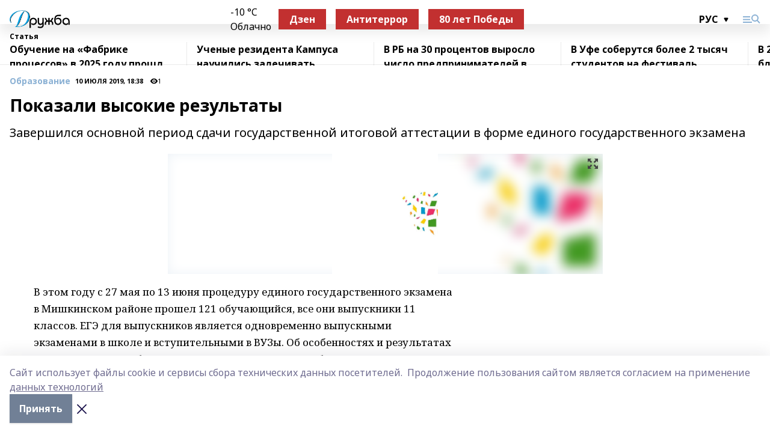

--- FILE ---
content_type: text/html; charset=utf-8
request_url: https://promishkino.ru/articles/obrazovanie/2019-07-10/pokazali-vysokie-rezultaty-254881
body_size: 28436
content:
<!doctype html>
<html data-n-head-ssr lang="ru" data-n-head="%7B%22lang%22:%7B%22ssr%22:%22ru%22%7D%7D">
  <head >
    <title>Показали высокие результаты</title><meta data-n-head="ssr" data-hid="google" name="google" content="notranslate"><meta data-n-head="ssr" data-hid="charset" charset="utf-8"><meta data-n-head="ssr" name="viewport" content="width=1300"><meta data-n-head="ssr" data-hid="og:url" property="og:url" content="https://promishkino.ru/articles/obrazovanie/2019-07-10/pokazali-vysokie-rezultaty-254881"><meta data-n-head="ssr" data-hid="og:type" property="og:type" content="article"><meta data-n-head="ssr" name="yandex-verification" content="a92d509822ba9c6e"><meta data-n-head="ssr" name="zen-verification" content="99qaj9RPfo32Mx7YA9ramqm8qUxBVFkMuve2z3fHykWpJDBdzrfZQtfzvn6vNr0g"><meta data-n-head="ssr" name="google-site-verification" content="18KECLL_doyuZOttXXUKvRS_UXfCdfqe8wcWadGdX88"><meta data-n-head="ssr" data-hid="og:title" property="og:title" content="Показали высокие результаты"><meta data-n-head="ssr" data-hid="og:description" property="og:description" content="Завершился основной период  сдачи государственной итоговой аттестации в форме единого государственного экзамена"><meta data-n-head="ssr" data-hid="description" name="description" content="Завершился основной период  сдачи государственной итоговой аттестации в форме единого государственного экзамена"><meta data-n-head="ssr" data-hid="og:image" property="og:image" content="https://promishkino.ru/attachments/c29dcc993efbe0bbb882492a5bbb43c2b52f7e6a/store/crop/0/0/723/1024/723/1024/0/2ec37fef9e8e3c59ca160ffbc9ffb053bdbc43a9a9ac1d6c4f5ce55bd672/placeholder.png"><link data-n-head="ssr" rel="icon" href="https://api.bashinform.ru/attachments/04ad42ce76b40203cbbab1487b3798ffba6c1e33/store/85a57d89a8907959c66a09ac7ea5dd63a6e9efaac39fc08523012f7c2a8e/favicon.ico"><link data-n-head="ssr" rel="canonical" href="https://promishkino.ru/articles/obrazovanie/2019-07-10/pokazali-vysokie-rezultaty-254881"><link data-n-head="ssr" rel="preconnect" href="https://fonts.googleapis.com"><link data-n-head="ssr" rel="stylesheet" href="/fonts/noto-sans/index.css"><link data-n-head="ssr" rel="stylesheet" href="https://fonts.googleapis.com/css2?family=Noto+Serif:wght@400;700&amp;display=swap"><link data-n-head="ssr" rel="stylesheet" href="https://fonts.googleapis.com/css2?family=Inter:wght@400;600;700;900&amp;display=swap"><link data-n-head="ssr" rel="stylesheet" href="https://fonts.googleapis.com/css2?family=Montserrat:wght@400;700&amp;display=swap"><link data-n-head="ssr" rel="stylesheet" href="https://fonts.googleapis.com/css2?family=Pacifico&amp;display=swap"><style data-n-head="ssr">:root { --active-color: #8bb1d4; }</style><script data-n-head="ssr" src="https://yastatic.net/pcode/adfox/loader.js" crossorigin="anonymous"></script><script data-n-head="ssr" src="https://vk.com/js/api/openapi.js" async></script><script data-n-head="ssr" src="https://widget.sparrow.ru/js/embed.js" async></script><script data-n-head="ssr" src="https://yandex.ru/ads/system/header-bidding.js" async></script><script data-n-head="ssr" src="https://ads.digitalcaramel.com/js/bashinform.ru.js" type="text/javascript"></script><script data-n-head="ssr">window.yaContextCb = window.yaContextCb || []</script><script data-n-head="ssr" src="https://yandex.ru/ads/system/context.js" async></script><script data-n-head="ssr" type="application/ld+json">{
            "@context": "https://schema.org",
            "@type": "NewsArticle",
            "mainEntityOfPage": {
              "@type": "WebPage",
              "@id": "https://promishkino.ru/articles/obrazovanie/2019-07-10/pokazali-vysokie-rezultaty-254881"
            },
            "headline" : "Показали высокие результаты",
            "image": [
              "https://promishkino.ru/attachments/c29dcc993efbe0bbb882492a5bbb43c2b52f7e6a/store/crop/0/0/723/1024/723/1024/0/2ec37fef9e8e3c59ca160ffbc9ffb053bdbc43a9a9ac1d6c4f5ce55bd672/placeholder.png"
            ],
            "datePublished": "2019-07-10T18:38:00.000+05:00",
            "author": [{"@type":"Person","name":"Фирдаус Кадикова"}],
            "publisher": {
              "@type": "Organization",
              "name": "Дружба",
              "logo": {
                "@type": "ImageObject",
                "url": "https://api.bashinform.ru/attachments/01fdf6d5ba77fd8d0c61360fb1b19fa4951e4c2d/store/41c9c3e342d45392ba3464eb028bc9622c690b7cd9a03b7758582fffe286/%D0%BB%D0%BE%D0%B3%D0%BE+%D0%B4%D1%80%D1%83%D0%B6%D0%B1%D1%8B2.png"
              }
            },
            "description": "Завершился основной период  сдачи государственной итоговой аттестации в форме единого государственного экзамена"
          }</script><link rel="preload" href="/_nuxt/d4baa85.js" as="script"><link rel="preload" href="/_nuxt/622ad3e.js" as="script"><link rel="preload" href="/_nuxt/ee7430d.js" as="script"><link rel="preload" href="/_nuxt/bac9abf.js" as="script"><link rel="preload" href="/_nuxt/b3945eb.js" as="script"><link rel="preload" href="/_nuxt/1f4701a.js" as="script"><link rel="preload" href="/_nuxt/bb7a823.js" as="script"><link rel="preload" href="/_nuxt/61cd1ad.js" as="script"><link rel="preload" href="/_nuxt/3795d03.js" as="script"><link rel="preload" href="/_nuxt/9842943.js" as="script"><style data-vue-ssr-id="02097838:0 0211d3d2:0 7e56e4e3:0 78c231fa:0 2b202313:0 3ba5510c:0 7deb7420:0 7501b878:0 67a80222:0 01f9c408:0 f11faff8:0 01b9542b:0 74a8f3db:0 fd82e6f0:0 69552a97:0 2bc4b7f8:0 77d4baa4:0 6f94af7f:0 0a7c8cf7:0 67baf181:0 a473ccf0:0 3eb3f9ae:0 0684d134:0 7eba589d:0 44e53ad8:0 d15e8f64:0">.fade-enter,.fade-leave-to{opacity:0}.fade-enter-active,.fade-leave-active{transition:opacity .2s ease}.fade-up-enter-active,.fade-up-leave-active{transition:all .35s}.fade-up-enter,.fade-up-leave-to{opacity:0;transform:translateY(-20px)}.rubric-date{display:flex;align-items:flex-end;margin-bottom:1rem}.cm-rubric{font-weight:700;font-size:14px;margin-right:.5rem;color:var(--active-color)}.cm-date{font-size:11px;text-transform:uppercase;font-weight:700}.cm-story{font-weight:700;font-size:14px;margin-left:.5rem;margin-right:.5rem;color:var(--active-color)}.serif-text{font-family:Noto Serif,serif;line-height:1.65;font-size:17px}.bg-img{background-size:cover;background-position:50%;height:0;position:relative;background-color:#e2e2e2;padding-bottom:56%;>img{position:absolute;left:0;top:0;width:100%;height:100%;-o-object-fit:cover;object-fit:cover;-o-object-position:center;object-position:center}}.btn{--text-opacity:1;color:#fff;color:rgba(255,255,255,var(--text-opacity));text-align:center;padding-top:1.5rem;padding-bottom:1.5rem;font-weight:700;cursor:pointer;margin-top:2rem;border-radius:8px;font-size:20px;background:var(--active-color)}.checkbox{border-radius:.5rem;border-width:1px;margin-right:1.25rem;cursor:pointer;border-color:#e9e9eb;width:32px;height:32px}.checkbox.__active{background:var(--active-color) 50% no-repeat url([data-uri]);border-color:var(--active-color)}.h1{margin-top:1rem;margin-bottom:1.5rem;font-weight:700;line-height:1.07;font-size:32px}.all-matters{text-align:center;cursor:pointer;padding-top:1.5rem;padding-bottom:1.5rem;font-weight:700;margin-bottom:2rem;border-radius:8px;background:#f5f5f5;font-size:20px}.all-matters.__small{padding-top:.75rem;padding-bottom:.75rem;margin-top:1.5rem;font-size:14px;border-radius:4px}[data-desktop]{.rubric-date{margin-bottom:1.25rem}.h1{font-size:46px;margin-top:1.5rem;margin-bottom:1.5rem}section.cols{display:grid;margin-left:58px;grid-gap:16px;grid-template-columns:816px 42px 300px}section.list-cols{display:grid;grid-gap:40px;grid-template-columns:1fr 300px}.matter-grid{display:flex;flex-wrap:wrap;margin-right:-16px}.top-sticky{position:-webkit-sticky;position:sticky;top:48px}.top-sticky.local{top:56px}.top-sticky.ig{top:86px}.top-sticky-matter{position:-webkit-sticky;position:sticky;z-index:1;top:102px}.top-sticky-matter.local{top:110px}.top-sticky-matter.ig{top:140px}}.search-form{display:flex;border-bottom-width:1px;--border-opacity:1;border-color:#fff;border-color:rgba(255,255,255,var(--border-opacity));padding-bottom:.75rem;justify-content:space-between;align-items:center;--text-opacity:1;color:#fff;color:rgba(255,255,255,var(--text-opacity));.reset{cursor:pointer;opacity:.5;display:block}input{background-color:transparent;border-style:none;--text-opacity:1;color:#fff;color:rgba(255,255,255,var(--text-opacity));outline:2px solid transparent;outline-offset:2px;width:66.666667%;font-size:20px}input::-moz-placeholder{color:hsla(0,0%,100%,.18824)}input:-ms-input-placeholder{color:hsla(0,0%,100%,.18824)}input::placeholder{color:hsla(0,0%,100%,.18824)}}[data-desktop] .search-form{width:820px;button{border-radius:.25rem;font-weight:700;padding:.5rem 1.5rem;cursor:pointer;--text-opacity:1;color:#fff;color:rgba(255,255,255,var(--text-opacity));font-size:22px;background:var(--active-color)}input{font-size:28px}.reset{margin-right:2rem;margin-left:auto}}html.locked{overflow:hidden}html{body{letter-spacing:-.03em;font-family:Noto Sans,sans-serif;line-height:1.19;font-size:14px}ol,ul{margin-left:2rem;margin-bottom:1rem;li{margin-bottom:.5rem}}ol{list-style-type:decimal}ul{list-style-type:disc}a{cursor:pointer;color:inherit}iframe,img,object,video{max-width:100%}}.container{padding-left:16px;padding-right:16px}[data-desktop]{min-width:1250px;.container{margin-left:auto;margin-right:auto;padding-left:0;padding-right:0;width:1250px}}
/*! normalize.css v8.0.1 | MIT License | github.com/necolas/normalize.css */html{line-height:1.15;-webkit-text-size-adjust:100%}body{margin:0}main{display:block}h1{font-size:2em;margin:.67em 0}hr{box-sizing:content-box;height:0;overflow:visible}pre{font-family:monospace,monospace;font-size:1em}a{background-color:transparent}abbr[title]{border-bottom:none;text-decoration:underline;-webkit-text-decoration:underline dotted;text-decoration:underline dotted}b,strong{font-weight:bolder}code,kbd,samp{font-family:monospace,monospace;font-size:1em}small{font-size:80%}sub,sup{font-size:75%;line-height:0;position:relative;vertical-align:baseline}sub{bottom:-.25em}sup{top:-.5em}img{border-style:none}button,input,optgroup,select,textarea{font-family:inherit;font-size:100%;line-height:1.15;margin:0}button,input{overflow:visible}button,select{text-transform:none}[type=button],[type=reset],[type=submit],button{-webkit-appearance:button}[type=button]::-moz-focus-inner,[type=reset]::-moz-focus-inner,[type=submit]::-moz-focus-inner,button::-moz-focus-inner{border-style:none;padding:0}[type=button]:-moz-focusring,[type=reset]:-moz-focusring,[type=submit]:-moz-focusring,button:-moz-focusring{outline:1px dotted ButtonText}fieldset{padding:.35em .75em .625em}legend{box-sizing:border-box;color:inherit;display:table;max-width:100%;padding:0;white-space:normal}progress{vertical-align:baseline}textarea{overflow:auto}[type=checkbox],[type=radio]{box-sizing:border-box;padding:0}[type=number]::-webkit-inner-spin-button,[type=number]::-webkit-outer-spin-button{height:auto}[type=search]{-webkit-appearance:textfield;outline-offset:-2px}[type=search]::-webkit-search-decoration{-webkit-appearance:none}::-webkit-file-upload-button{-webkit-appearance:button;font:inherit}details{display:block}summary{display:list-item}[hidden],template{display:none}blockquote,dd,dl,figure,h1,h2,h3,h4,h5,h6,hr,p,pre{margin:0}button{background-color:transparent;background-image:none}button:focus{outline:1px dotted;outline:5px auto -webkit-focus-ring-color}fieldset,ol,ul{margin:0;padding:0}ol,ul{list-style:none}html{font-family:Noto Sans,sans-serif;line-height:1.5}*,:after,:before{box-sizing:border-box;border:0 solid #e2e8f0}hr{border-top-width:1px}img{border-style:solid}textarea{resize:vertical}input::-moz-placeholder,textarea::-moz-placeholder{color:#a0aec0}input:-ms-input-placeholder,textarea:-ms-input-placeholder{color:#a0aec0}input::placeholder,textarea::placeholder{color:#a0aec0}[role=button],button{cursor:pointer}table{border-collapse:collapse}h1,h2,h3,h4,h5,h6{font-size:inherit;font-weight:inherit}a{color:inherit;text-decoration:inherit}button,input,optgroup,select,textarea{padding:0;line-height:inherit;color:inherit}code,kbd,pre,samp{font-family:Menlo,Monaco,Consolas,"Liberation Mono","Courier New",monospace}audio,canvas,embed,iframe,img,object,svg,video{display:block;vertical-align:middle}img,video{max-width:100%;height:auto}.appearance-none{-webkit-appearance:none;-moz-appearance:none;appearance:none}.bg-transparent{background-color:transparent}.bg-black{--bg-opacity:1;background-color:#000;background-color:rgba(0,0,0,var(--bg-opacity))}.bg-white{--bg-opacity:1;background-color:#fff;background-color:rgba(255,255,255,var(--bg-opacity))}.bg-gray-200{--bg-opacity:1;background-color:#edf2f7;background-color:rgba(237,242,247,var(--bg-opacity))}.bg-center{background-position:50%}.bg-top{background-position:top}.bg-no-repeat{background-repeat:no-repeat}.bg-cover{background-size:cover}.bg-contain{background-size:contain}.border-collapse{border-collapse:collapse}.border-black{--border-opacity:1;border-color:#000;border-color:rgba(0,0,0,var(--border-opacity))}.border-blue-400{--border-opacity:1;border-color:#63b3ed;border-color:rgba(99,179,237,var(--border-opacity))}.rounded{border-radius:.25rem}.rounded-lg{border-radius:.5rem}.rounded-full{border-radius:9999px}.border-none{border-style:none}.border-2{border-width:2px}.border-4{border-width:4px}.border{border-width:1px}.border-t-0{border-top-width:0}.border-t{border-top-width:1px}.border-b{border-bottom-width:1px}.cursor-pointer{cursor:pointer}.block{display:block}.inline-block{display:inline-block}.flex{display:flex}.table{display:table}.grid{display:grid}.hidden{display:none}.flex-col{flex-direction:column}.flex-wrap{flex-wrap:wrap}.flex-no-wrap{flex-wrap:nowrap}.items-center{align-items:center}.justify-center{justify-content:center}.justify-between{justify-content:space-between}.flex-grow-0{flex-grow:0}.flex-shrink-0{flex-shrink:0}.order-first{order:-9999}.order-last{order:9999}.font-sans{font-family:Noto Sans,sans-serif}.font-serif{font-family:Noto Serif,serif}.font-medium{font-weight:500}.font-semibold{font-weight:600}.font-bold{font-weight:700}.h-3{height:.75rem}.h-6{height:1.5rem}.h-12{height:3rem}.h-auto{height:auto}.h-full{height:100%}.text-xs{font-size:11px}.text-sm{font-size:12px}.text-base{font-size:14px}.text-lg{font-size:16px}.text-xl{font-size:18px}.text-2xl{font-size:21px}.text-3xl{font-size:30px}.text-4xl{font-size:46px}.leading-6{line-height:1.5rem}.leading-none{line-height:1}.leading-tight{line-height:1.07}.leading-snug{line-height:1.125}.m-0{margin:0}.my-0{margin-top:0;margin-bottom:0}.mx-0{margin-left:0;margin-right:0}.mx-1{margin-left:.25rem;margin-right:.25rem}.mx-2{margin-left:.5rem;margin-right:.5rem}.my-4{margin-top:1rem;margin-bottom:1rem}.mx-4{margin-left:1rem;margin-right:1rem}.my-5{margin-top:1.25rem;margin-bottom:1.25rem}.mx-5{margin-left:1.25rem;margin-right:1.25rem}.my-6{margin-top:1.5rem;margin-bottom:1.5rem}.my-8{margin-top:2rem;margin-bottom:2rem}.mx-auto{margin-left:auto;margin-right:auto}.-mx-3{margin-left:-.75rem;margin-right:-.75rem}.-my-4{margin-top:-1rem;margin-bottom:-1rem}.mt-0{margin-top:0}.mr-0{margin-right:0}.mb-0{margin-bottom:0}.ml-0{margin-left:0}.mt-1{margin-top:.25rem}.mr-1{margin-right:.25rem}.mb-1{margin-bottom:.25rem}.ml-1{margin-left:.25rem}.mt-2{margin-top:.5rem}.mr-2{margin-right:.5rem}.mb-2{margin-bottom:.5rem}.ml-2{margin-left:.5rem}.mt-3{margin-top:.75rem}.mr-3{margin-right:.75rem}.mb-3{margin-bottom:.75rem}.mt-4{margin-top:1rem}.mr-4{margin-right:1rem}.mb-4{margin-bottom:1rem}.ml-4{margin-left:1rem}.mt-5{margin-top:1.25rem}.mr-5{margin-right:1.25rem}.mb-5{margin-bottom:1.25rem}.mt-6{margin-top:1.5rem}.mr-6{margin-right:1.5rem}.mb-6{margin-bottom:1.5rem}.mt-8{margin-top:2rem}.mr-8{margin-right:2rem}.mb-8{margin-bottom:2rem}.ml-8{margin-left:2rem}.mt-10{margin-top:2.5rem}.ml-10{margin-left:2.5rem}.mt-12{margin-top:3rem}.mb-12{margin-bottom:3rem}.mt-16{margin-top:4rem}.mb-16{margin-bottom:4rem}.mr-20{margin-right:5rem}.mr-auto{margin-right:auto}.ml-auto{margin-left:auto}.mt-px{margin-top:1px}.-mt-2{margin-top:-.5rem}.max-w-none{max-width:none}.max-w-full{max-width:100%}.object-contain{-o-object-fit:contain;object-fit:contain}.object-cover{-o-object-fit:cover;object-fit:cover}.object-center{-o-object-position:center;object-position:center}.opacity-0{opacity:0}.opacity-50{opacity:.5}.outline-none{outline:2px solid transparent;outline-offset:2px}.overflow-auto{overflow:auto}.overflow-hidden{overflow:hidden}.overflow-visible{overflow:visible}.p-0{padding:0}.p-2{padding:.5rem}.p-3{padding:.75rem}.p-4{padding:1rem}.p-8{padding:2rem}.px-0{padding-left:0;padding-right:0}.py-1{padding-top:.25rem;padding-bottom:.25rem}.px-1{padding-left:.25rem;padding-right:.25rem}.py-2{padding-top:.5rem;padding-bottom:.5rem}.px-2{padding-left:.5rem;padding-right:.5rem}.py-3{padding-top:.75rem;padding-bottom:.75rem}.px-3{padding-left:.75rem;padding-right:.75rem}.py-4{padding-top:1rem;padding-bottom:1rem}.px-4{padding-left:1rem;padding-right:1rem}.px-5{padding-left:1.25rem;padding-right:1.25rem}.px-6{padding-left:1.5rem;padding-right:1.5rem}.py-8{padding-top:2rem;padding-bottom:2rem}.py-10{padding-top:2.5rem;padding-bottom:2.5rem}.pt-0{padding-top:0}.pr-0{padding-right:0}.pb-0{padding-bottom:0}.pt-1{padding-top:.25rem}.pt-2{padding-top:.5rem}.pb-2{padding-bottom:.5rem}.pl-2{padding-left:.5rem}.pt-3{padding-top:.75rem}.pb-3{padding-bottom:.75rem}.pt-4{padding-top:1rem}.pr-4{padding-right:1rem}.pb-4{padding-bottom:1rem}.pl-4{padding-left:1rem}.pt-5{padding-top:1.25rem}.pr-5{padding-right:1.25rem}.pb-5{padding-bottom:1.25rem}.pl-5{padding-left:1.25rem}.pt-6{padding-top:1.5rem}.pb-6{padding-bottom:1.5rem}.pl-6{padding-left:1.5rem}.pt-8{padding-top:2rem}.pb-8{padding-bottom:2rem}.pr-10{padding-right:2.5rem}.pb-12{padding-bottom:3rem}.pl-12{padding-left:3rem}.pb-16{padding-bottom:4rem}.pointer-events-none{pointer-events:none}.fixed{position:fixed}.absolute{position:absolute}.relative{position:relative}.sticky{position:-webkit-sticky;position:sticky}.top-0{top:0}.right-0{right:0}.bottom-0{bottom:0}.left-0{left:0}.left-auto{left:auto}.shadow{box-shadow:0 1px 3px 0 rgba(0,0,0,.1),0 1px 2px 0 rgba(0,0,0,.06)}.shadow-none{box-shadow:none}.text-center{text-align:center}.text-right{text-align:right}.text-transparent{color:transparent}.text-black{--text-opacity:1;color:#000;color:rgba(0,0,0,var(--text-opacity))}.text-white{--text-opacity:1;color:#fff;color:rgba(255,255,255,var(--text-opacity))}.text-gray-600{--text-opacity:1;color:#718096;color:rgba(113,128,150,var(--text-opacity))}.text-gray-700{--text-opacity:1;color:#4a5568;color:rgba(74,85,104,var(--text-opacity))}.uppercase{text-transform:uppercase}.underline{text-decoration:underline}.tracking-tight{letter-spacing:-.05em}.select-none{-webkit-user-select:none;-moz-user-select:none;-ms-user-select:none;user-select:none}.select-all{-webkit-user-select:all;-moz-user-select:all;-ms-user-select:all;user-select:all}.visible{visibility:visible}.invisible{visibility:hidden}.whitespace-no-wrap{white-space:nowrap}.w-3{width:.75rem}.w-auto{width:auto}.w-1\/3{width:33.333333%}.w-full{width:100%}.z-20{z-index:20}.z-50{z-index:50}.gap-1{grid-gap:.25rem;gap:.25rem}.gap-2{grid-gap:.5rem;gap:.5rem}.gap-3{grid-gap:.75rem;gap:.75rem}.gap-4{grid-gap:1rem;gap:1rem}.gap-5{grid-gap:1.25rem;gap:1.25rem}.gap-6{grid-gap:1.5rem;gap:1.5rem}.gap-8{grid-gap:2rem;gap:2rem}.gap-10{grid-gap:2.5rem;gap:2.5rem}.grid-cols-1{grid-template-columns:repeat(1,minmax(0,1fr))}.grid-cols-2{grid-template-columns:repeat(2,minmax(0,1fr))}.grid-cols-3{grid-template-columns:repeat(3,minmax(0,1fr))}.grid-cols-4{grid-template-columns:repeat(4,minmax(0,1fr))}.grid-cols-5{grid-template-columns:repeat(5,minmax(0,1fr))}.transform{--transform-translate-x:0;--transform-translate-y:0;--transform-rotate:0;--transform-skew-x:0;--transform-skew-y:0;--transform-scale-x:1;--transform-scale-y:1;transform:translateX(var(--transform-translate-x)) translateY(var(--transform-translate-y)) rotate(var(--transform-rotate)) skewX(var(--transform-skew-x)) skewY(var(--transform-skew-y)) scaleX(var(--transform-scale-x)) scaleY(var(--transform-scale-y))}.transition-all{transition-property:all}.transition{transition-property:background-color,border-color,color,fill,stroke,opacity,box-shadow,transform}@-webkit-keyframes spin{to{transform:rotate(1turn)}}@keyframes spin{to{transform:rotate(1turn)}}@-webkit-keyframes ping{75%,to{transform:scale(2);opacity:0}}@keyframes ping{75%,to{transform:scale(2);opacity:0}}@-webkit-keyframes pulse{50%{opacity:.5}}@keyframes pulse{50%{opacity:.5}}@-webkit-keyframes bounce{0%,to{transform:translateY(-25%);-webkit-animation-timing-function:cubic-bezier(.8,0,1,1);animation-timing-function:cubic-bezier(.8,0,1,1)}50%{transform:none;-webkit-animation-timing-function:cubic-bezier(0,0,.2,1);animation-timing-function:cubic-bezier(0,0,.2,1)}}@keyframes bounce{0%,to{transform:translateY(-25%);-webkit-animation-timing-function:cubic-bezier(.8,0,1,1);animation-timing-function:cubic-bezier(.8,0,1,1)}50%{transform:none;-webkit-animation-timing-function:cubic-bezier(0,0,.2,1);animation-timing-function:cubic-bezier(0,0,.2,1)}}
.nuxt-progress{position:fixed;top:0;left:0;right:0;height:2px;width:0;opacity:1;transition:width .1s,opacity .4s;background-color:var(--active-color);z-index:999999}.nuxt-progress.nuxt-progress-notransition{transition:none}.nuxt-progress-failed{background-color:red}
.page_1iNBq{position:relative;min-height:65vh}[data-desktop]{.topBanner_Im5IM{margin-left:auto;margin-right:auto;width:1256px}}
.bnr_2VvRX{margin-left:auto;margin-right:auto;width:300px}.bnr_2VvRX:not(:empty){margin-bottom:1rem}.bnrContainer_1ho9N.mb-0 .bnr_2VvRX{margin-bottom:0}[data-desktop]{.bnr_2VvRX{width:auto;margin-left:0;margin-right:0}}
.topline-container[data-v-7682f57c]{position:-webkit-sticky;position:sticky;top:0;z-index:10}.bottom-menu[data-v-7682f57c]{--bg-opacity:1;background-color:#fff;background-color:rgba(255,255,255,var(--bg-opacity));height:45px;box-shadow:0 15px 20px rgba(0,0,0,.08)}.bottom-menu.__dark[data-v-7682f57c]{--bg-opacity:1;background-color:#000;background-color:rgba(0,0,0,var(--bg-opacity));.bottom-menu-link{--text-opacity:1;color:#fff;color:rgba(255,255,255,var(--text-opacity))}.bottom-menu-link:hover{color:var(--active-color)}}.bottom-menu-links[data-v-7682f57c]{display:flex;overflow:auto;grid-gap:1rem;gap:1rem;padding-top:1rem;padding-bottom:1rem;scrollbar-width:none}.bottom-menu-links[data-v-7682f57c]::-webkit-scrollbar{display:none}.bottom-menu-link[data-v-7682f57c]{white-space:nowrap;font-weight:700}.bottom-menu-link[data-v-7682f57c]:hover{color:var(--active-color)}
.topline_KUXuM{--bg-opacity:1;background-color:#fff;background-color:rgba(255,255,255,var(--bg-opacity));padding-top:.5rem;padding-bottom:.5rem;position:relative;box-shadow:0 15px 20px rgba(0,0,0,.08);height:40px;z-index:1}.topline_KUXuM.__dark_3HDH5{--bg-opacity:1;background-color:#000;background-color:rgba(0,0,0,var(--bg-opacity))}[data-desktop]{.topline_KUXuM{height:50px}}
.container_3LUUG{display:flex;align-items:center;justify-content:space-between}.container_3LUUG.__dark_AMgBk{.logo_1geVj{--text-opacity:1;color:#fff;color:rgba(255,255,255,var(--text-opacity))}.menu-trigger_2_P72{--bg-opacity:1;background-color:#fff;background-color:rgba(255,255,255,var(--bg-opacity))}.lang_107ai,.topline-item_1BCyx{--text-opacity:1;color:#fff;color:rgba(255,255,255,var(--text-opacity))}.lang_107ai{background-image:url([data-uri])}}.lang_107ai{margin-left:auto;margin-right:1.25rem;padding-right:1rem;padding-left:.5rem;cursor:pointer;display:flex;align-items:center;font-weight:700;-webkit-appearance:none;-moz-appearance:none;appearance:none;outline:2px solid transparent;outline-offset:2px;text-transform:uppercase;background:no-repeat url([data-uri]) calc(100% - 3px) 50%}.logo-img_9ttWw{max-height:30px}.logo-text_Gwlnp{white-space:nowrap;font-family:Pacifico,serif;font-size:24px;line-height:.9;color:var(--active-color)}.menu-trigger_2_P72{cursor:pointer;width:30px;height:24px;background:var(--active-color);-webkit-mask:no-repeat url(/_nuxt/img/menu.cffb7c4.svg) center;mask:no-repeat url(/_nuxt/img/menu.cffb7c4.svg) center}.menu-trigger_2_P72.__cross_3NUSb{-webkit-mask-image:url([data-uri]);mask-image:url([data-uri])}.topline-item_1BCyx{font-weight:700;line-height:1;margin-right:16px}.topline-item_1BCyx,.topline-item_1BCyx.blue_1SDgs,.topline-item_1BCyx.red_1EmKm{--text-opacity:1;color:#fff;color:rgba(255,255,255,var(--text-opacity))}.topline-item_1BCyx.blue_1SDgs,.topline-item_1BCyx.red_1EmKm{padding:9px 18px;background:#8bb1d4}.topline-item_1BCyx.red_1EmKm{background:#c23030}.topline-item_1BCyx.default_3xuLv{font-size:12px;color:var(--active-color);max-width:100px}[data-desktop]{.logo-img_9ttWw{max-height:40px}.logo-text_Gwlnp{position:relative;top:-3px;font-size:36px}.slogan-desktop_2LraR{font-size:11px;margin-left:2.5rem;font-weight:700;text-transform:uppercase;color:#5e6a70}.lang_107ai{margin-left:0}}
.weather[data-v-f75b9a02]{display:flex;align-items:center;.icon{border-radius:9999px;margin-right:.5rem;background:var(--active-color) no-repeat 50%/11px;width:18px;height:18px}.clear{background-image:url(/_nuxt/img/clear.504a39c.svg)}.clouds{background-image:url(/_nuxt/img/clouds.35bb1b1.svg)}.few_clouds{background-image:url(/_nuxt/img/few_clouds.849e8ce.svg)}.rain{background-image:url(/_nuxt/img/rain.fa221cc.svg)}.snow{background-image:url(/_nuxt/img/snow.3971728.svg)}.thunderstorm_w_rain{background-image:url(/_nuxt/img/thunderstorm_w_rain.f4f5bf2.svg)}.thunderstorm{background-image:url(/_nuxt/img/thunderstorm.bbf00c1.svg)}.text{font-size:12px;font-weight:700;line-height:1;color:rgba(0,0,0,.9)}}.__dark.weather .text[data-v-f75b9a02]{--text-opacity:1;color:#fff;color:rgba(255,255,255,var(--text-opacity))}
.block_35WEi{position:-webkit-sticky;position:sticky;left:0;width:100%;padding-top:.75rem;padding-bottom:.75rem;--bg-opacity:1;background-color:#fff;background-color:rgba(255,255,255,var(--bg-opacity));--text-opacity:1;color:#000;color:rgba(0,0,0,var(--text-opacity));height:68px;z-index:8;border-bottom:1px solid rgba(0,0,0,.08235)}.block_35WEi.invisible_3bwn4{visibility:hidden}.block_35WEi.local_2u9p8,.block_35WEi.local_ext_2mSQw{top:40px}.block_35WEi.local_2u9p8.has_bottom_items_u0rcZ,.block_35WEi.local_ext_2mSQw.has_bottom_items_u0rcZ{top:85px}.block_35WEi.ig_3ld7e{top:50px}.block_35WEi.ig_3ld7e.has_bottom_items_u0rcZ{top:95px}.block_35WEi.bi_3BhQ1,.block_35WEi.bi_ext_1Yp6j{top:49px}.block_35WEi.bi_3BhQ1.has_bottom_items_u0rcZ,.block_35WEi.bi_ext_1Yp6j.has_bottom_items_u0rcZ{top:94px}.block_35WEi.red_wPGsU{background:#fdf3f3;.blockTitle_1BF2P{color:#d65a47}}.block_35WEi.blue_2AJX7{background:#e6ecf2;.blockTitle_1BF2P{color:#8bb1d4}}.block_35WEi{.loading_1RKbb{height:1.5rem;margin:0 auto}}.blockTitle_1BF2P{font-weight:700;font-size:12px;margin-bottom:.25rem;display:inline-block;overflow:hidden;max-height:1.2em;display:-webkit-box;-webkit-line-clamp:1;-webkit-box-orient:vertical;text-overflow:ellipsis}.items_2XU71{display:flex;overflow:auto;margin-left:-16px;margin-right:-16px;padding-left:16px;padding-right:16px}.items_2XU71::-webkit-scrollbar{display:none}.item_KFfAv{flex-shrink:0;flex-grow:0;padding-right:1rem;margin-right:1rem;font-weight:700;overflow:hidden;width:295px;max-height:2.4em;border-right:1px solid rgba(0,0,0,.08235);display:-webkit-box;-webkit-line-clamp:2;-webkit-box-orient:vertical;text-overflow:ellipsis}.item_KFfAv:hover{opacity:.75}[data-desktop]{.block_35WEi{height:54px}.block_35WEi.local_2u9p8,.block_35WEi.local_ext_2mSQw{top:50px}.block_35WEi.local_2u9p8.has_bottom_items_u0rcZ,.block_35WEi.local_ext_2mSQw.has_bottom_items_u0rcZ{top:95px}.block_35WEi.ig_3ld7e{top:80px}.block_35WEi.ig_3ld7e.has_bottom_items_u0rcZ{top:125px}.block_35WEi.bi_3BhQ1,.block_35WEi.bi_ext_1Yp6j{top:42px}.block_35WEi.bi_3BhQ1.has_bottom_items_u0rcZ,.block_35WEi.bi_ext_1Yp6j.has_bottom_items_u0rcZ{top:87px}.block_35WEi.image_3yONs{.prev_1cQoq{background-image:url([data-uri])}.next_827zB{background-image:url([data-uri])}}.wrapper_TrcU4{display:grid;grid-template-columns:240px calc(100% - 320px)}.next_827zB,.prev_1cQoq{position:absolute;cursor:pointer;width:24px;height:24px;top:4px;left:210px;background:url([data-uri])}.next_827zB{left:auto;right:15px;background:url([data-uri])}.blockTitle_1BF2P{font-size:18px;padding-right:2.5rem;margin-right:0;max-height:2.4em;-webkit-line-clamp:2}.items_2XU71{margin-left:0;padding-left:0;-ms-scroll-snap-type:x mandatory;scroll-snap-type:x mandatory;scroll-behavior:smooth;scrollbar-width:none}.item_KFfAv,.items_2XU71{margin-right:0;padding-right:0}.item_KFfAv{padding-left:1.25rem;scroll-snap-align:start;width:310px;border-left:1px solid rgba(0,0,0,.08235);border-right:none}}
@-webkit-keyframes rotate-data-v-8cdd8c10{0%{transform:rotate(0)}to{transform:rotate(1turn)}}@keyframes rotate-data-v-8cdd8c10{0%{transform:rotate(0)}to{transform:rotate(1turn)}}.component[data-v-8cdd8c10]{height:3rem;margin-top:1.5rem;margin-bottom:1.5rem;display:flex;justify-content:center;align-items:center;span{height:100%;width:4rem;background:no-repeat url(/_nuxt/img/loading.dd38236.svg) 50%/contain;-webkit-animation:rotate-data-v-8cdd8c10 .8s infinite;animation:rotate-data-v-8cdd8c10 .8s infinite}}
.promo_ZrQsB{text-align:center;display:block;--text-opacity:1;color:#fff;color:rgba(255,255,255,var(--text-opacity));font-weight:500;font-size:16px;line-height:1;position:relative;z-index:1;background:#d65a47;padding:6px 20px}[data-desktop]{.promo_ZrQsB{margin-left:auto;margin-right:auto;font-size:18px;padding:12px 40px}}
.feedTriggerMobile_1uP3h{text-align:center;width:100%;left:0;bottom:0;padding:1rem;color:#000;color:rgba(0,0,0,var(--text-opacity));background:#e7e7e7;filter:drop-shadow(0 -10px 30px rgba(0,0,0,.4))}.feedTriggerMobile_1uP3h,[data-desktop] .feedTriggerDesktop_eR1zC{position:fixed;font-weight:700;--text-opacity:1;z-index:8}[data-desktop] .feedTriggerDesktop_eR1zC{color:#fff;color:rgba(255,255,255,var(--text-opacity));cursor:pointer;padding:1rem 1rem 1rem 1.5rem;display:flex;align-items:center;justify-content:space-between;width:auto;font-size:28px;right:20px;bottom:20px;line-height:.85;background:var(--active-color);.new_36fkO{--bg-opacity:1;background-color:#fff;background-color:rgba(255,255,255,var(--bg-opacity));font-size:18px;padding:.25rem .5rem;margin-left:1rem;color:var(--active-color)}}
.noindex_1PbKm{display:block}.rubricDate_XPC5P{display:flex;margin-bottom:1rem;align-items:center;flex-wrap:wrap;grid-row-gap:.5rem;row-gap:.5rem}[data-desktop]{.rubricDate_XPC5P{margin-left:58px}.noindex_1PbKm,.pollContainer_25rgc{margin-left:40px}.noindex_1PbKm{width:700px}}
.h1_fQcc_{margin-top:0;margin-bottom:1rem;font-size:28px}.bigLead_37UJd{margin-bottom:1.25rem;font-size:20px}[data-desktop]{.h1_fQcc_{margin-bottom:1.25rem;margin-top:0;font-size:40px}.bigLead_37UJd{font-size:21px;margin-bottom:2rem}.smallLead_3mYo6{font-size:21px;font-weight:500}.leadImg_n0Xok{display:grid;grid-gap:2rem;gap:2rem;margin-bottom:2rem;grid-template-columns:repeat(2,minmax(0,1fr));margin-left:40px;width:700px}}
.partner[data-v-73e20f19]{margin-top:1rem;margin-bottom:1rem;color:rgba(0,0,0,.31373)}
.blurImgContainer_3_532{position:relative;overflow:hidden;--bg-opacity:1;background-color:#edf2f7;background-color:rgba(237,242,247,var(--bg-opacity));background-position:50%;background-repeat:no-repeat;display:flex;align-items:center;justify-content:center;aspect-ratio:16/9;background-image:url(/img/loading.svg)}.blurImgBlur_2fI8T{background-position:50%;background-size:cover;filter:blur(10px)}.blurImgBlur_2fI8T,.blurImgImg_ZaMSE{position:absolute;left:0;top:0;width:100%;height:100%}.blurImgImg_ZaMSE{-o-object-fit:contain;object-fit:contain;-o-object-position:center;object-position:center}.play_hPlPQ{background-size:contain;background-position:50%;background-repeat:no-repeat;position:relative;z-index:1;width:18%;min-width:30px;max-width:80px;aspect-ratio:1/1;background-image:url([data-uri])}[data-desktop]{.play_hPlPQ{min-width:35px}}
.fs-icon[data-v-2dcb0dcc]{position:absolute;cursor:pointer;right:0;top:0;transition-property:background-color,border-color,color,fill,stroke,opacity,box-shadow,transform;transition-duration:.3s;width:25px;height:25px;background:url(/_nuxt/img/fs.32f317e.svg) 0 100% no-repeat}
.photoText_slx0c{padding-top:.25rem;font-family:Noto Serif,serif;font-size:13px;a{color:var(--active-color)}}.author_1ZcJr{color:rgba(0,0,0,.50196);span{margin-right:.25rem}}[data-desktop]{.photoText_slx0c{padding-top:.75rem;font-size:12px;line-height:1}.author_1ZcJr{font-size:11px}}.photoText_slx0c.textWhite_m9vxt{--text-opacity:1;color:#fff;color:rgba(255,255,255,var(--text-opacity));.author_1ZcJr{--text-opacity:1;color:#fff;color:rgba(255,255,255,var(--text-opacity))}}
.block_1h4f8{margin-bottom:1.5rem}[data-desktop] .block_1h4f8{margin-bottom:2rem}
.paragraph[data-v-7a4bd814]{a{color:var(--active-color)}p{margin-bottom:1.5rem}ol,ul{margin-left:2rem;margin-bottom:1rem;li{margin-bottom:.5rem}}ol{list-style-type:decimal}ul{list-style-type:disc}.question{font-weight:700;font-size:21px;line-height:1.43}.answer:before,.question:before{content:"— "}h2,h3,h4{font-weight:700;margin-bottom:1.5rem;line-height:1.07;font-family:Noto Sans,sans-serif}h2{font-size:30px}h3{font-size:21px}h4{font-size:18px}blockquote{padding-top:1rem;padding-bottom:1rem;margin-bottom:1rem;font-weight:700;font-family:Noto Sans,sans-serif;border-top:6px solid var(--active-color);border-bottom:6px solid var(--active-color);font-size:19px;line-height:1.15}.table-wrapper{overflow:auto}table{border-collapse:collapse;margin-top:1rem;margin-bottom:1rem;min-width:100%;td{padding:.75rem .5rem;border-width:1px}p{margin:0}}}
.readus_3o8ag{margin-bottom:1.5rem;font-weight:700;font-size:16px}.subscribeButton_2yILe{font-weight:700;--text-opacity:1;color:#fff;color:rgba(255,255,255,var(--text-opacity));text-align:center;letter-spacing:-.05em;background:var(--active-color);padding:0 8px 3px;border-radius:11px;font-size:15px;width:140px}.rTitle_ae5sX{margin-bottom:1rem;font-family:Noto Sans,sans-serif;font-weight:700;color:#202022;font-size:20px;font-style:normal;line-height:normal}.items_1vOtx{display:flex;flex-wrap:wrap;grid-gap:.75rem;gap:.75rem;max-width:360px}.items_1vOtx.regional_OHiaP{.socialIcon_1xwkP{width:calc(33% - 10px)}.socialIcon_1xwkP:first-child,.socialIcon_1xwkP:nth-child(2){width:calc(50% - 10px)}}.socialIcon_1xwkP{margin-bottom:.5rem;background-size:contain;background-repeat:no-repeat;flex-shrink:0;width:calc(50% - 10px);background-position:0;height:30px}.vkIcon_1J2rG{background-image:url(/_nuxt/img/vk.07bf3d5.svg)}.vkShortIcon_1XRTC{background-image:url(/_nuxt/img/vk-short.1e19426.svg)}.tgIcon_3Y6iI{background-image:url(/_nuxt/img/tg.bfb93b5.svg)}.zenIcon_1Vpt0{background-image:url(/_nuxt/img/zen.1c41c49.svg)}.okIcon_3Q4dv{background-image:url(/_nuxt/img/ok.de8d66c.svg)}.okShortIcon_12fSg{background-image:url(/_nuxt/img/ok-short.e0e3723.svg)}.maxIcon_3MreL{background-image:url(/_nuxt/img/max.da7c1ef.png)}[data-desktop]{.readus_3o8ag{margin-left:2.5rem}.items_1vOtx{flex-wrap:nowrap;max-width:none;align-items:center}.subscribeButton_2yILe{text-align:center;font-weight:700;width:auto;padding:4px 7px 7px;font-size:25px}.socialIcon_1xwkP{height:45px}.vkIcon_1J2rG{width:197px!important}.vkShortIcon_1XRTC{width:90px!important}.tgIcon_3Y6iI{width:160px!important}.zenIcon_1Vpt0{width:110px!important}.okIcon_3Q4dv{width:256px!important}.okShortIcon_12fSg{width:90px!important}.maxIcon_3MreL{width:110px!important}}
.socials_3qx1G{margin-bottom:1.5rem}.socials_3qx1G.__black a{--border-opacity:1;border-color:#000;border-color:rgba(0,0,0,var(--border-opacity))}.socials_3qx1G.__border-white_1pZ66 .items_JTU4t a{--border-opacity:1;border-color:#fff;border-color:rgba(255,255,255,var(--border-opacity))}.socials_3qx1G{a{display:block;background-position:50%;background-repeat:no-repeat;cursor:pointer;width:20%;border:.5px solid #e2e2e2;border-right-width:0;height:42px}a:last-child{border-right-width:1px}}.items_JTU4t{display:flex}.vk_3jS8H{background-image:url(/_nuxt/img/vk.a3fc87d.svg)}.ok_3Znis{background-image:url(/_nuxt/img/ok.480e53f.svg)}.wa_32a2a{background-image:url(/_nuxt/img/wa.f2f254d.svg)}.tg_1vndD{background-image:url([data-uri])}.print_3gkIT{background-image:url(/_nuxt/img/print.f5ef7f3.svg)}.max_sqBYC{background-image:url([data-uri])}[data-desktop]{.socials_3qx1G{margin-bottom:0;width:42px}.socials_3qx1G.__sticky{position:-webkit-sticky;position:sticky;top:102px}.socials_3qx1G.__sticky.local_3XMUZ{top:110px}.socials_3qx1G.__sticky.ig_zkzMn{top:140px}.socials_3qx1G{a{width:auto;border-width:1px;border-bottom-width:0}a:last-child{border-bottom-width:1px}}.items_JTU4t{display:block}}.socials_3qx1G.__dark_1QzU6{a{border-color:#373737}.vk_3jS8H{background-image:url(/_nuxt/img/vk-white.dc41d20.svg)}.ok_3Znis{background-image:url(/_nuxt/img/ok-white.c2036d3.svg)}.wa_32a2a{background-image:url(/_nuxt/img/wa-white.e567518.svg)}.tg_1vndD{background-image:url([data-uri])}.print_3gkIT{background-image:url(/_nuxt/img/print-white.f6fd3d9.svg)}.max_sqBYC{background-image:url([data-uri])}}
.blockTitle_2XRiy{margin-bottom:.75rem;font-weight:700;font-size:28px}.itemsContainer_3JjHp{overflow:auto;margin-right:-1rem}.items_Kf7PA{width:770px;display:flex;overflow:auto}.teaserItem_ZVyTH{padding:.75rem;background:#f2f2f4;width:240px;margin-right:16px;.img_3lUmb{margin-bottom:.5rem}.title_3KNuK{line-height:1.07;font-size:18px;font-weight:700}}.teaserItem_ZVyTH:hover .title_3KNuK{color:var(--active-color)}[data-desktop]{.blockTitle_2XRiy{font-size:30px}.itemsContainer_3JjHp{margin-right:0;overflow:visible}.items_Kf7PA{display:grid;grid-template-columns:repeat(3,minmax(0,1fr));grid-gap:1.5rem;gap:1.5rem;width:auto;overflow:visible}.teaserItem_ZVyTH{width:auto;margin-right:0;background-color:transparent;padding:0;.img_3lUmb{background:#8894a2 url(/_nuxt/img/pattern-mix.5c9ce73.svg) 100% 100% no-repeat;padding-right:40px}.title_3KNuK{font-size:21px}}}
.footer_2pohu{padding:2rem .75rem;margin-top:2rem;position:relative;background:#282828;color:#eceff1}[data-desktop]{.footer_2pohu{padding:2.5rem 0}}
.footerContainer_YJ8Ze{display:grid;grid-template-columns:repeat(1,minmax(0,1fr));grid-gap:20px;font-family:Inter,sans-serif;font-size:13px;line-height:1.38;a{--text-opacity:1;color:#fff;color:rgba(255,255,255,var(--text-opacity));opacity:.75}a:hover{opacity:.5}}.contacts_3N-fT{display:grid;grid-template-columns:repeat(1,minmax(0,1fr));grid-gap:.75rem;gap:.75rem}[data-desktop]{.footerContainer_YJ8Ze{grid-gap:2.5rem;gap:2.5rem;grid-template-columns:1fr 1fr 1fr 220px;padding-bottom:20px!important}.footerContainer_YJ8Ze.__2_3FM1O{grid-template-columns:1fr 220px}.footerContainer_YJ8Ze.__3_2yCD-{grid-template-columns:1fr 1fr 220px}.footerContainer_YJ8Ze.__4_33040{grid-template-columns:1fr 1fr 1fr 220px}}</style>
  </head>
  <body class="desktop " data-desktop="1" data-n-head="%7B%22class%22:%7B%22ssr%22:%22desktop%20%22%7D,%22data-desktop%22:%7B%22ssr%22:%221%22%7D%7D">
    <div data-server-rendered="true" id="__nuxt"><!----><div id="__layout"><div><!----> <div class="bg-white"><div class="bnrContainer_1ho9N mb-0 topBanner_Im5IM"><div title="banner_1" class="adfox-bnr bnr_2VvRX"></div></div> <!----> <div class="mb-0 bnrContainer_1ho9N"><div title="fullscreen" class="html-bnr bnr_2VvRX"></div></div> <!----></div> <div class="topline-container" data-v-7682f57c><div data-v-7682f57c><div class="topline_KUXuM"><div class="container container_3LUUG"><a href="/" class="nuxt-link-active"><img src="https://api.bashinform.ru/attachments/01fdf6d5ba77fd8d0c61360fb1b19fa4951e4c2d/store/41c9c3e342d45392ba3464eb028bc9622c690b7cd9a03b7758582fffe286/%D0%BB%D0%BE%D0%B3%D0%BE+%D0%B4%D1%80%D1%83%D0%B6%D0%B1%D1%8B2.png" class="logo-img_9ttWw"></a> <!----> <div class="weather ml-auto mr-3" data-v-f75b9a02><div class="icon clouds" data-v-f75b9a02></div> <div class="text" data-v-f75b9a02>-10 °С <br data-v-f75b9a02>Облачно</div></div> <a href="https://dzen.ru/promishkino" target="_blank" class="topline-item_1BCyx red_1EmKm">Дзен</a><a href="https://promishkino.ru/pages/antiterror" target="_blank" class="topline-item_1BCyx red_1EmKm">Антитеррор</a><a href="/rubric/pobeda-80" target="_blank" class="topline-item_1BCyx red_1EmKm">80 лет Победы</a> <select class="lang_107ai"><option selected="selected">Рус</option> <option value="https://kelshymash.ru">Мар</option></select> <div class="menu-trigger_2_P72"></div></div></div></div> <!----></div> <div><div class="block_35WEi undefined local_ext_2mSQw"><div class="component loading_1RKbb" data-v-8cdd8c10><span data-v-8cdd8c10></span></div></div> <!----> <div class="page_1iNBq"><div><!----> <div class="feedTriggerDesktop_eR1zC"><span>Все новости</span> <!----></div></div> <div class="container mt-4"><div><div class="rubricDate_XPC5P"><a href="/articles/obrazovanie" class="cm-rubric nuxt-link-active">Образование</a> <div class="cm-date mr-2">10 Июля 2019, 18:38</div> <div class="flex items-center gap-1 mx-1"><img src="[data-uri]" alt class="w-3 h-3 mt-px"> <div class="text-xs">1</div></div> <!----></div> <section class="cols"><div><div class="mb-4"><!----> <h1 class="h1 h1_fQcc_">Показали высокие результаты</h1> <h2 class="bigLead_37UJd">Завершился основной период  сдачи государственной итоговой аттестации в форме единого государственного экзамена</h2> <div data-v-73e20f19><!----> <!----></div> <!----> <div class="relative mx-auto" style="max-width:723px;"><div><div class="blurImgContainer_3_532" style="filter:brightness(100%);min-height:200px;"><div class="blurImgBlur_2fI8T" style="background-image:url(https://promishkino.ru/attachments/b0029fbbb5af8fc052606e273e800ef4d7211a53/store/crop/0/0/723/1024/1600/0/0/2ec37fef9e8e3c59ca160ffbc9ffb053bdbc43a9a9ac1d6c4f5ce55bd672/placeholder.png);"></div> <img src="https://promishkino.ru/attachments/b0029fbbb5af8fc052606e273e800ef4d7211a53/store/crop/0/0/723/1024/1600/0/0/2ec37fef9e8e3c59ca160ffbc9ffb053bdbc43a9a9ac1d6c4f5ce55bd672/placeholder.png" class="blurImgImg_ZaMSE"> <!----></div> <div class="fs-icon" data-v-2dcb0dcc></div></div> <!----></div></div> <!----> <div><div class="block_1h4f8"><div class="paragraph serif-text" style="margin-left:40px;width:700px;" data-v-7a4bd814>В  этом году с 27 мая по 13 июня  процедуру единого государственного экзамена в Мишкинском районе  прошел 121 обучающийся, все они выпускники   11 классов. ЕГЭ  для выпускников  является одновременно выпускными экзаменами в школе и вступительными в ВУЗы. Об особенностях и результатах нынешнего ЕГЭ мы беседуем с начальником Отдела образования села Мишкино Сергеем Александровым.</div></div><div class="block_1h4f8"><div class="paragraph serif-text" style="margin-left:40px;width:700px;" data-v-7a4bd814>- Сергей Андреевич, расскажите об организации ЕГЭ в районе.</div></div><div class="block_1h4f8"><div class="paragraph serif-text" style="margin-left:40px;width:700px;" data-v-7a4bd814>- Для сдачи выпускниками ЕГЭ был  задействован один пункт проведения единого государственного экзамена (ППЭ) на базе МБОУ лицей №1 им. Ф. Булякова села Мишкино. При  проведении  ЕГЭ было использовано 9 аудиторий. В ППЭ  работали 25 организаторов  в аудитории, 15 организаторов - вне аудиторий и 5 технических специалистов. Организационную работу вели три  члена ГЭК (Л. Александрова, С. Александров,  Н. Биктубаева ), один руководитель ППЭ (Н. Аспаева). Для печати КИМов в каждой аудитории были задействованы ноутбуки и принтеры.     В период экзаменов в ППЭ велось видеонаблюдение в режиме онлайн, функционировал пункт медицинской помощи и  охраны правопорядка, контроль за ходом экзаменов осуществляли выездные члены ГЭК, сотрудники Рособрнадзора,  муниципальные и региональные общественные наблюдатели. Все экзамены были  проведены без нарушений, в соответствии с Порядком проведения государственной итоговой аттестации.</div></div><div class="block_1h4f8"><div class="paragraph serif-text" style="margin-left:40px;width:700px;" data-v-7a4bd814>- По  каким предметам выпускники нынче сдавали ЕГЭ?</div></div><div class="block_1h4f8"><div class="paragraph serif-text" style="margin-left:40px;width:700px;" data-v-7a4bd814>- Всего в 2019 году  единый государственный экзамен проводился по 11 общеобразовательным предметам. Выпускники сдавали два обязательных предмета – русский язык и математику (в 2019 году можно было выбрать только один уровень математики (базовую или профильную) и предметы по выбору. Самые популярные предметы по выбору в 2019 году – обществознание  (32 человека), биология (30 человек), химия (28 человек) и  физика (20 человек).</div></div><div class="block_1h4f8"><div class="paragraph serif-text" style="margin-left:40px;width:700px;" data-v-7a4bd814>- Результаты экзаменов уже известны?</div></div><div class="block_1h4f8"><div class="paragraph serif-text" style="margin-left:40px;width:700px;" data-v-7a4bd814>- На данный момент известны результаты ЕГЭ основного периода. На основании полученных  результатов единого государственного экзамена, в нашем  районе имеются и выпускники,  набравшие на  экзаменах  максимальные 100 баллов – это обучающийся средней школы №2 с. Мишкино Тимур Дигитаев (по физике)  и обучающийся средней школы деревни Ирсаево Александр  Исаметов (по химии).</div></div><div class="block_1h4f8"><div class="paragraph serif-text" style="margin-left:40px;width:700px;" data-v-7a4bd814>Отличные результаты и высокие баллы   на ЕГЭ показали выпускники  по следующим предметам:</div></div><div class="block_1h4f8"><div class="paragraph serif-text" style="margin-left:40px;width:700px;" data-v-7a4bd814>- по математике  базового  уровня  - из 58 выпускников 31 человек получили оценку «5»;</div></div><div class="block_1h4f8"><div class="paragraph serif-text" style="margin-left:40px;width:700px;" data-v-7a4bd814>- по математике профильного     уровня  – 99 баллов  у Артура Дигитаева (СОШ №2 с. Мишкино),  96 баллов у Тимура Дигитаева (СОШ №2 с. Мишкино),  92 балла у Алмаза Манаева (лицей №1 с. Мишкино) и Валерия Уразгулова (СОШ №2 с. Мишкино);</div></div><div class="block_1h4f8"><div class="paragraph serif-text" style="margin-left:40px;width:700px;" data-v-7a4bd814>- по русскому языку – 96 баллов у Виталия Изибаева (лицей №1 с. Мишкино),  94 балла у Алисы Иликбаевой (СОШ д. Чебыково), 91 балл у Валерия Уразгулова (СОШ №2 с. Мишкино) и Алмаза Манаева (лицей №1 с. Ишкино);</div></div><div class="block_1h4f8"><div class="paragraph serif-text" style="margin-left:40px;width:700px;" data-v-7a4bd814>- по химии – 98 баллов  у Валерия Уразгулова (СОШ №2 с. Мишкино);</div></div><div class="block_1h4f8"><div class="paragraph serif-text" style="margin-left:40px;width:700px;" data-v-7a4bd814>- по физике -  96 баллов у Алмаза Манаева (лицей №1 с. Мишкино), 94 балла у Артура Дигитаева (СОШ №2 с. Мишкино);</div></div><div class="block_1h4f8"><div class="paragraph serif-text" style="margin-left:40px;width:700px;" data-v-7a4bd814>- по информатике – 97 баллов у Тимура Дигитаева (СОШ №2 с. Мишкино), 94 балла у Артура Дигитаева (СОШ №2 с. Мишкино),   91 балл у Виталия Изибаева (лицей №1 с. Мишкино)  и Данила Зайнитдинова (СОШ №2 с. Мишкино).</div></div><div class="block_1h4f8"><div class="paragraph serif-text" style="margin-left:40px;width:700px;" data-v-7a4bd814>Достичь таких высоких  результатов позволяет высокий профессиональный уровень педагогов, трудолюбие выпускников и поддержка родителей.</div></div><div class="block_1h4f8"><div class="paragraph serif-text" style="margin-left:40px;width:700px;" data-v-7a4bd814>Поздравляем всех выпускников, прошедших государственную итоговую аттестацию и желаем успехов при поступлении в ВУЗы!</div></div><div class="block_1h4f8"><div class="paragraph serif-text" style="margin-left:40px;width:700px;" data-v-7a4bd814>Медалисты Мишкинского района</div></div><div class="block_1h4f8"><div class="paragraph serif-text" style="margin-left:40px;width:700px;" data-v-7a4bd814>Артур Дигитаев МБОУ СОШ №2 с. Мишкино</div></div><div class="block_1h4f8"><div class="paragraph serif-text" style="margin-left:40px;width:700px;" data-v-7a4bd814>Тимур Дигитаев МБОУ СОШ №2 с. Мишкино</div></div><div class="block_1h4f8"><div class="paragraph serif-text" style="margin-left:40px;width:700px;" data-v-7a4bd814>Юлия  Алимова МБОУ СОШ №2 с. Мишкино</div></div><div class="block_1h4f8"><div class="paragraph serif-text" style="margin-left:40px;width:700px;" data-v-7a4bd814>Анастасия  Яндуганова МБОУ СОШ №2 с. Мишкино</div></div><div class="block_1h4f8"><div class="paragraph serif-text" style="margin-left:40px;width:700px;" data-v-7a4bd814>Валерий  Уразгулов МБОУ СОШ №2 с. Мишкино</div></div><div class="block_1h4f8"><div class="paragraph serif-text" style="margin-left:40px;width:700px;" data-v-7a4bd814>Анастасия  Багишева МБОУ лицей №1 им.Флорида Булякова с. Мишкино</div></div><div class="block_1h4f8"><div class="paragraph serif-text" style="margin-left:40px;width:700px;" data-v-7a4bd814>Катерина Иванова	МБОУ лицей №1 им.Флорида Булякова с. Мишкино</div></div><div class="block_1h4f8"><div class="paragraph serif-text" style="margin-left:40px;width:700px;" data-v-7a4bd814>Ксения Яковлева	МБОУ лицей №1 им.Флорида Булякова с. Мишкино</div></div><div class="block_1h4f8"><div class="paragraph serif-text" style="margin-left:40px;width:700px;" data-v-7a4bd814>Максим  Миргаязов	МБОУ лицей №1 им.Флорида Булякова с. Мишкино</div></div><div class="block_1h4f8"><div class="paragraph serif-text" style="margin-left:40px;width:700px;" data-v-7a4bd814>Карина  Яхина	МБОУ лицей №1 им.Флорида Булякова с. Мишкино</div></div><div class="block_1h4f8"><div class="paragraph serif-text" style="margin-left:40px;width:700px;" data-v-7a4bd814>Альфия Садирова	МБОУ лицей №1 им.Флорида Булякова с. Мишкино</div></div><div class="block_1h4f8"><div class="paragraph serif-text" style="margin-left:40px;width:700px;" data-v-7a4bd814>Виталий Изибаев МБОУ лицей №1 им.Флорида Булякова с. Мишкино</div></div><div class="block_1h4f8"><div class="paragraph serif-text" style="margin-left:40px;width:700px;" data-v-7a4bd814>Никита Биктубаев МБОУ Лицей №1 им.Флорида Булякова с. Мишкино</div></div><div class="block_1h4f8"><div class="paragraph serif-text" style="margin-left:40px;width:700px;" data-v-7a4bd814>Алмаз Манаев 	МБОУ лицей №1 им. Флорида Булякова с. Мишкино</div></div><div class="block_1h4f8"><div class="paragraph serif-text" style="margin-left:40px;width:700px;" data-v-7a4bd814>Никита Файрузов 	МБОУ СОШ с. Камеево</div></div><div class="block_1h4f8"><div class="paragraph serif-text" style="margin-left:40px;width:700px;" data-v-7a4bd814>Александр Исаметов	МБОУ СОШ им. А. Искандарова  д. Ирсаево</div></div><div class="block_1h4f8"><div class="paragraph serif-text" style="margin-left:40px;width:700px;" data-v-7a4bd814>Наталия Васильева	МБОУ СОШ им. А. Искандарова  д. Ирсаево                                                                                                                                                                Фирдаус Кадикова</div></div></div> <!----> <!----> <!----> <!----> <!----> <!----> <!----> <!----> <div class="readus_3o8ag"><div class="rTitle_ae5sX">Читайте нас</div> <div class="items_1vOtx regional_OHiaP"><a href="https://max.ru/mishred" target="_blank" title="Открыть в новом окне." class="socialIcon_1xwkP maxIcon_3MreL"></a> <a href="https://t.me/promishkino" target="_blank" title="Открыть в новом окне." class="socialIcon_1xwkP tgIcon_3Y6iI"></a> <a href="https://vk.com/mishred" target="_blank" title="Открыть в новом окне." class="socialIcon_1xwkP vkShortIcon_1XRTC"></a> <a href="https://dzen.ru/promishkino?favid=17602" target="_blank" title="Открыть в новом окне." class="socialIcon_1xwkP zenIcon_1Vpt0"></a> <a href="https://vk.com/mishred" target="_blank" title="Открыть в новом окне." class="socialIcon_1xwkP okShortIcon_12fSg"></a></div></div></div> <div><div class="__sticky socials_3qx1G"><div class="items_JTU4t"><a class="vk_3jS8H"></a><a class="tg_1vndD"></a><a class="wa_32a2a"></a><a class="ok_3Znis"></a><a class="max_sqBYC"></a> <a class="print_3gkIT"></a></div></div></div> <div><div class="top-sticky-matter "><div class="flex bnrContainer_1ho9N"><div title="banner_6" class="adfox-bnr bnr_2VvRX"></div></div> <div class="flex bnrContainer_1ho9N"><div title="banner_9" class="html-bnr bnr_2VvRX"></div></div></div></div></section></div> <!----> <div><!----> <!----> <div class="mb-8"><div class="blockTitle_2XRiy">Новости партнеров</div> <div class="itemsContainer_3JjHp"><div class="items_Kf7PA"><a href="https://fotobank02.ru/" class="teaserItem_ZVyTH"><div class="img_3lUmb"><div class="blurImgContainer_3_532"><div class="blurImgBlur_2fI8T"></div> <img class="blurImgImg_ZaMSE"> <!----></div></div> <div class="title_3KNuK">Фотобанк журналистов РБ</div></a><a href="https://fotobank02.ru/еда-и-напитки/" class="teaserItem_ZVyTH"><div class="img_3lUmb"><div class="blurImgContainer_3_532"><div class="blurImgBlur_2fI8T"></div> <img class="blurImgImg_ZaMSE"> <!----></div></div> <div class="title_3KNuK">Рубрика &quot;Еда и напитки&quot;</div></a><a href="https://fotobank02.ru/животные/" class="teaserItem_ZVyTH"><div class="img_3lUmb"><div class="blurImgContainer_3_532"><div class="blurImgBlur_2fI8T"></div> <img class="blurImgImg_ZaMSE"> <!----></div></div> <div class="title_3KNuK">Рубрика &quot;Животные&quot;</div></a></div></div></div></div> <!----> <!----> <!----> <!----></div> <div class="component" style="display:none;" data-v-8cdd8c10><span data-v-8cdd8c10></span></div> <div class="inf"></div></div></div> <div class="footer_2pohu"><div><div class="footerContainer_YJ8Ze __2_3FM1O __3_2yCD- __4_33040 container"><div><p>&copy; 2026 Сайт издания "Дружба". Копирование информации сайта разрешено только с письменного согласия администрации</p>
<p>Газета &laquo;ДРУЖБА МИШКИНО&raquo; зарегистрирована в Управлении Федеральной службы по надзору в сфере связи, информационных технологий и массовых коммуникаций по Республике Башкортостан. Регистрационный номер ПИ № ТУ 02 - 01879 от 11.06.2025 г.</p>
<p><a href="https://promishkino.ru/pages/ob-ispolzovanii-personalnykh-dannykh">Об использовании персональных данных</a></p></div> <div><p>УЧРЕДИТЕЛИ: Агентство по печати и средствам массовой информации Республики Башкортостан,&nbsp; АО Издательский дом &laquo;Республика Башкортостан&raquo;.&nbsp;</p></div> <div><p>Главный редактор - Кадикова Фирдаус Маликовна.</p></div> <div class="contacts_3N-fT"><!----><!----><div><b>Адрес</b> <div>452340, РБ, Мишкинский район, село Мишкино, ул. Ленина, 87</div></div><div><b>Рекламная служба</b> <div>8(34749)21508</div></div><div><b>Редакция</b> <div>8(34749)21700</div></div><div><b>Приемная</b> <div>8(34749)21700</div></div><div><b>Сотрудничество</b> <div>8(34749)21700</div></div><div><b>Отдел кадров</b> <div>8(34749)21700</div></div></div></div> <div class="container"><div class="flex mt-4"><a href="https://metrika.yandex.ru/stat/?id=45390513" target="_blank" rel="nofollow" class="mr-4"><img src="https://informer.yandex.ru/informer/45390513/3_0_FFFFFFFF_EFEFEFFF_0_pageviews" alt="Яндекс.Метрика" title="Яндекс.Метрика: данные за сегодня (просмотры, визиты и уникальные посетители)" style="width:88px; height:31px; border:0;"></a> <a href="https://www.liveinternet.ru/click" target="_blank" class="mr-4"><img src="https://counter.yadro.ru/logo?11.6" title="LiveInternet: показано число просмотров за 24 часа, посетителей за 24 часа и за сегодня" alt width="88" height="31" style="border:0"></a> <a href="https://top-fwz1.mail.ru/jump?from=3415837" target="_blank"><img src="https://top-fwz1.mail.ru/counter?id=3415837;t=502;l=1" alt="Top.Mail.Ru" height="31" width="88" style="border:0;"></a></div></div></div></div> <!----><!----><!----><!----><!----><!----><!----><!----><!----><!----><!----></div></div></div><script>window.__NUXT__=(function(a,b,c,d,e,f,g,h,i,j,k,l,m,n,o,p,q,r,s,t,u,v,w,x,y,z,A,B,C,D,E,F,G,H,I,J,K,L,M,N,O,P,Q,R,S,T,U,V,W,X,Y,Z,_,$,aa,ab,ac,ad,ae,af,ag,ah,ai,aj,ak,al,am,an,ao,ap,aq,ar,as,at,au,av,aw,ax,ay,az,aA,aB,aC,aD,aE,aF,aG,aH,aI,aJ,aK,aL,aM,aN,aO,aP,aQ,aR,aS,aT,aU,aV,aW,aX,aY,aZ,a_,a$,ba,bb,bc,bd,be,bf,bg,bh,bi,bj,bk,bl,bm,bn,bo,bp,bq,br,bs,bt,bu,bv,bw,bx,by,bz,bA,bB,bC,bD,bE,bF,bG,bH){ab.id=254881;ab.title=ac;ab.lead=A;ab.is_promo=e;ab.erid=b;ab.show_authors=e;ab.published_at=ad;ab.noindex_text=b;ab.platform_id=n;ab.lightning=e;ab.registration_area=B;ab.is_partners_matter=e;ab.mark_as_ads=e;ab.advertiser_details=b;ab.kind=ae;ab.kind_path="\u002Farticles";ab.image={author:b,source:b,description:b,width:723,height:1024,url:af,apply_blackout:d};ab.image_90="https:\u002F\u002Fpromishkino.ru\u002Fattachments\u002F2a578bd02af2557a09e5cf0358269c95fcd53adf\u002Fstore\u002Fcrop\u002F0\u002F0\u002F723\u002F1024\u002F90\u002F0\u002F0\u002F2ec37fef9e8e3c59ca160ffbc9ffb053bdbc43a9a9ac1d6c4f5ce55bd672\u002Fplaceholder.png";ab.image_250="https:\u002F\u002Fpromishkino.ru\u002Fattachments\u002Ff6bdddce0a14d3b009591c0c6a74a8cebb753aed\u002Fstore\u002Fcrop\u002F0\u002F0\u002F723\u002F1024\u002F250\u002F0\u002F0\u002F2ec37fef9e8e3c59ca160ffbc9ffb053bdbc43a9a9ac1d6c4f5ce55bd672\u002Fplaceholder.png";ab.image_800="https:\u002F\u002Fpromishkino.ru\u002Fattachments\u002F0c2ab3a5ee97e887e3ee7f515069d964690878b8\u002Fstore\u002Fcrop\u002F0\u002F0\u002F723\u002F1024\u002F800\u002F0\u002F0\u002F2ec37fef9e8e3c59ca160ffbc9ffb053bdbc43a9a9ac1d6c4f5ce55bd672\u002Fplaceholder.png";ab.image_1600="https:\u002F\u002Fpromishkino.ru\u002Fattachments\u002Fb0029fbbb5af8fc052606e273e800ef4d7211a53\u002Fstore\u002Fcrop\u002F0\u002F0\u002F723\u002F1024\u002F1600\u002F0\u002F0\u002F2ec37fef9e8e3c59ca160ffbc9ffb053bdbc43a9a9ac1d6c4f5ce55bd672\u002Fplaceholder.png";ab.path=ag;ab.rubric_title=k;ab.rubric_path=C;ab.type=s;ab.authors=[ah];ab.platform_title=l;ab.platform_host=o;ab.meta_information_attributes={id:840482,title:b,description:A,keywords:b};ab.theme="white";ab.noindex=b;ab.hide_views=e;ab.views=p;ab.content_blocks=[{position:q,kind:a,text:"В  этом году с 27 мая по 13 июня  процедуру единого государственного экзамена в Мишкинском районе  прошел 121 обучающийся, все они выпускники   11 классов. ЕГЭ  для выпускников  является одновременно выпускными экзаменами в школе и вступительными в ВУЗы. Об особенностях и результатах нынешнего ЕГЭ мы беседуем с начальником Отдела образования села Мишкино Сергеем Александровым."},{position:t,kind:a,text:"- Сергей Андреевич, расскажите об организации ЕГЭ в районе."},{position:u,kind:a,text:"- Для сдачи выпускниками ЕГЭ был  задействован один пункт проведения единого государственного экзамена (ППЭ) на базе МБОУ лицей №1 им. Ф. Булякова села Мишкино. При  проведении  ЕГЭ было использовано 9 аудиторий. В ППЭ  работали 25 организаторов  в аудитории, 15 организаторов - вне аудиторий и 5 технических специалистов. Организационную работу вели три  члена ГЭК (Л. Александрова, С. Александров,  Н. Биктубаева ), один руководитель ППЭ (Н. Аспаева). Для печати КИМов в каждой аудитории были задействованы ноутбуки и принтеры.     В период экзаменов в ППЭ велось видеонаблюдение в режиме онлайн, функционировал пункт медицинской помощи и  охраны правопорядка, контроль за ходом экзаменов осуществляли выездные члены ГЭК, сотрудники Рособрнадзора,  муниципальные и региональные общественные наблюдатели. Все экзамены были  проведены без нарушений, в соответствии с Порядком проведения государственной итоговой аттестации."},{position:v,kind:a,text:"- По  каким предметам выпускники нынче сдавали ЕГЭ?"},{position:D,kind:a,text:"- Всего в 2019 году  единый государственный экзамен проводился по 11 общеобразовательным предметам. Выпускники сдавали два обязательных предмета – русский язык и математику (в 2019 году можно было выбрать только один уровень математики (базовую или профильную) и предметы по выбору. Самые популярные предметы по выбору в 2019 году – обществознание  (32 человека), биология (30 человек), химия (28 человек) и  физика (20 человек)."},{position:E,kind:a,text:"- Результаты экзаменов уже известны?"},{position:F,kind:a,text:"- На данный момент известны результаты ЕГЭ основного периода. На основании полученных  результатов единого государственного экзамена, в нашем  районе имеются и выпускники,  набравшие на  экзаменах  максимальные 100 баллов – это обучающийся средней школы №2 с. Мишкино Тимур Дигитаев (по физике)  и обучающийся средней школы деревни Ирсаево Александр  Исаметов (по химии)."},{position:G,kind:a,text:"Отличные результаты и высокие баллы   на ЕГЭ показали выпускники  по следующим предметам:"},{position:H,kind:a,text:"- по математике  базового  уровня  - из 58 выпускников 31 человек получили оценку «5»;"},{position:I,kind:a,text:"- по математике профильного     уровня  – 99 баллов  у Артура Дигитаева (СОШ №2 с. Мишкино),  96 баллов у Тимура Дигитаева (СОШ №2 с. Мишкино),  92 балла у Алмаза Манаева (лицей №1 с. Мишкино) и Валерия Уразгулова (СОШ №2 с. Мишкино);"},{position:ai,kind:a,text:"- по русскому языку – 96 баллов у Виталия Изибаева (лицей №1 с. Мишкино),  94 балла у Алисы Иликбаевой (СОШ д. Чебыково), 91 балл у Валерия Уразгулова (СОШ №2 с. Мишкино) и Алмаза Манаева (лицей №1 с. Ишкино);"},{position:aj,kind:a,text:"- по химии – 98 баллов  у Валерия Уразгулова (СОШ №2 с. Мишкино);"},{position:J,kind:a,text:"- по физике -  96 баллов у Алмаза Манаева (лицей №1 с. Мишкино), 94 балла у Артура Дигитаева (СОШ №2 с. Мишкино);"},{position:ak,kind:a,text:"- по информатике – 97 баллов у Тимура Дигитаева (СОШ №2 с. Мишкино), 94 балла у Артура Дигитаева (СОШ №2 с. Мишкино),   91 балл у Виталия Изибаева (лицей №1 с. Мишкино)  и Данила Зайнитдинова (СОШ №2 с. Мишкино)."},{position:al,kind:a,text:"Достичь таких высоких  результатов позволяет высокий профессиональный уровень педагогов, трудолюбие выпускников и поддержка родителей."},{position:am,kind:a,text:"Поздравляем всех выпускников, прошедших государственную итоговую аттестацию и желаем успехов при поступлении в ВУЗы!"},{position:an,kind:a,text:"Медалисты Мишкинского района"},{position:ao,kind:a,text:"Артур Дигитаев МБОУ СОШ №2 с. Мишкино"},{position:21,kind:a,text:"Тимур Дигитаев МБОУ СОШ №2 с. Мишкино"},{position:22,kind:a,text:"Юлия  Алимова МБОУ СОШ №2 с. Мишкино"},{position:23,kind:a,text:"Анастасия  Яндуганова МБОУ СОШ №2 с. Мишкино"},{position:24,kind:a,text:"Валерий  Уразгулов МБОУ СОШ №2 с. Мишкино"},{position:25,kind:a,text:"Анастасия  Багишева МБОУ лицей №1 им.Флорида Булякова с. Мишкино"},{position:26,kind:a,text:"Катерина Иванова\tМБОУ лицей №1 им.Флорида Булякова с. Мишкино"},{position:27,kind:a,text:"Ксения Яковлева\tМБОУ лицей №1 им.Флорида Булякова с. Мишкино"},{position:28,kind:a,text:"Максим  Миргаязов\tМБОУ лицей №1 им.Флорида Булякова с. Мишкино"},{position:29,kind:a,text:"Карина  Яхина\tМБОУ лицей №1 им.Флорида Булякова с. Мишкино"},{position:30,kind:a,text:"Альфия Садирова\tМБОУ лицей №1 им.Флорида Булякова с. Мишкино"},{position:31,kind:a,text:"Виталий Изибаев МБОУ лицей №1 им.Флорида Булякова с. Мишкино"},{position:32,kind:a,text:"Никита Биктубаев МБОУ Лицей №1 им.Флорида Булякова с. Мишкино"},{position:33,kind:a,text:"Алмаз Манаев \tМБОУ лицей №1 им. Флорида Булякова с. Мишкино"},{position:34,kind:a,text:"Никита Файрузов \tМБОУ СОШ с. Камеево"},{position:35,kind:a,text:"Александр Исаметов\tМБОУ СОШ им. А. Искандарова  д. Ирсаево"},{position:36,kind:a,text:"Наталия Васильева\tМБОУ СОШ им. А. Искандарова  д. Ирсаево                                                                                                                                                                Фирдаус Кадикова"}];ab.poll=b;ab.official_comment=b;ab.tags=[];ab.schema_org=[{"@context":ap,"@type":K,url:o,logo:L},{"@context":ap,"@type":"BreadcrumbList",itemListElement:[{"@type":aq,position:p,name:s,item:{name:s,"@id":"https:\u002F\u002Fpromishkino.ru\u002Farticles"}},{"@type":aq,position:q,name:k,item:{name:k,"@id":"https:\u002F\u002Fpromishkino.ru\u002Farticles\u002Fobrazovanie"}}]},{"@context":"http:\u002F\u002Fschema.org","@type":"NewsArticle",mainEntityOfPage:{"@type":"WebPage","@id":ar},headline:ac,genre:k,url:ar,description:A,text:" В  этом году с 27 мая по 13 июня  процедуру единого государственного экзамена в Мишкинском районе  прошел 121 обучающийся, все они выпускники   11 классов. ЕГЭ  для выпускников  является одновременно выпускными экзаменами в школе и вступительными в ВУЗы. Об особенностях и результатах нынешнего ЕГЭ мы беседуем с начальником Отдела образования села Мишкино Сергеем Александровым. - Сергей Андреевич, расскажите об организации ЕГЭ в районе. - Для сдачи выпускниками ЕГЭ был  задействован один пункт проведения единого государственного экзамена (ППЭ) на базе МБОУ лицей №1 им. Ф. Булякова села Мишкино. При  проведении  ЕГЭ было использовано 9 аудиторий. В ППЭ  работали 25 организаторов  в аудитории, 15 организаторов - вне аудиторий и 5 технических специалистов. Организационную работу вели три  члена ГЭК (Л. Александрова, С. Александров,  Н. Биктубаева ), один руководитель ППЭ (Н. Аспаева). Для печати КИМов в каждой аудитории были задействованы ноутбуки и принтеры.     В период экзаменов в ППЭ велось видеонаблюдение в режиме онлайн, функционировал пункт медицинской помощи и  охраны правопорядка, контроль за ходом экзаменов осуществляли выездные члены ГЭК, сотрудники Рособрнадзора,  муниципальные и региональные общественные наблюдатели. Все экзамены были  проведены без нарушений, в соответствии с Порядком проведения государственной итоговой аттестации. - По  каким предметам выпускники нынче сдавали ЕГЭ? - Всего в 2019 году  единый государственный экзамен проводился по 11 общеобразовательным предметам. Выпускники сдавали два обязательных предмета – русский язык и математику (в 2019 году можно было выбрать только один уровень математики (базовую или профильную) и предметы по выбору. Самые популярные предметы по выбору в 2019 году – обществознание  (32 человека), биология (30 человек), химия (28 человек) и  физика (20 человек). - Результаты экзаменов уже известны? - На данный момент известны результаты ЕГЭ основного периода. На основании полученных  результатов единого государственного экзамена, в нашем  районе имеются и выпускники,  набравшие на  экзаменах  максимальные 100 баллов – это обучающийся средней школы №2 с. Мишкино Тимур Дигитаев (по физике)  и обучающийся средней школы деревни Ирсаево Александр  Исаметов (по химии). Отличные результаты и высокие баллы   на ЕГЭ показали выпускники  по следующим предметам: - по математике  базового  уровня  - из 58 выпускников 31 человек получили оценку «5»; - по математике профильного     уровня  – 99 баллов  у Артура Дигитаева (СОШ №2 с. Мишкино),  96 баллов у Тимура Дигитаева (СОШ №2 с. Мишкино),  92 балла у Алмаза Манаева (лицей №1 с. Мишкино) и Валерия Уразгулова (СОШ №2 с. Мишкино); - по русскому языку – 96 баллов у Виталия Изибаева (лицей №1 с. Мишкино),  94 балла у Алисы Иликбаевой (СОШ д. Чебыково), 91 балл у Валерия Уразгулова (СОШ №2 с. Мишкино) и Алмаза Манаева (лицей №1 с. Ишкино); - по химии – 98 баллов  у Валерия Уразгулова (СОШ №2 с. Мишкино); - по физике -  96 баллов у Алмаза Манаева (лицей №1 с. Мишкино), 94 балла у Артура Дигитаева (СОШ №2 с. Мишкино); - по информатике – 97 баллов у Тимура Дигитаева (СОШ №2 с. Мишкино), 94 балла у Артура Дигитаева (СОШ №2 с. Мишкино),   91 балл у Виталия Изибаева (лицей №1 с. Мишкино)  и Данила Зайнитдинова (СОШ №2 с. Мишкино). Достичь таких высоких  результатов позволяет высокий профессиональный уровень педагогов, трудолюбие выпускников и поддержка родителей. Поздравляем всех выпускников, прошедших государственную итоговую аттестацию и желаем успехов при поступлении в ВУЗы! Медалисты Мишкинского района Артур Дигитаев МБОУ СОШ №2 с. Мишкино Тимур Дигитаев МБОУ СОШ №2 с. Мишкино Юлия  Алимова МБОУ СОШ №2 с. Мишкино Анастасия  Яндуганова МБОУ СОШ №2 с. Мишкино Валерий  Уразгулов МБОУ СОШ №2 с. Мишкино Анастасия  Багишева МБОУ лицей №1 им.Флорида Булякова с. Мишкино Катерина Иванова\tМБОУ лицей №1 им.Флорида Булякова с. Мишкино Ксения Яковлева\tМБОУ лицей №1 им.Флорида Булякова с. Мишкино Максим  Миргаязов\tМБОУ лицей №1 им.Флорида Булякова с. Мишкино Карина  Яхина\tМБОУ лицей №1 им.Флорида Булякова с. Мишкино Альфия Садирова\tМБОУ лицей №1 им.Флорида Булякова с. Мишкино Виталий Изибаев МБОУ лицей №1 им.Флорида Булякова с. Мишкино Никита Биктубаев МБОУ Лицей №1 им.Флорида Булякова с. Мишкино Алмаз Манаев \tМБОУ лицей №1 им. Флорида Булякова с. Мишкино Никита Файрузов \tМБОУ СОШ с. Камеево Александр Исаметов\tМБОУ СОШ им. А. Искандарова  д. Ирсаево Наталия Васильева\tМБОУ СОШ им. А. Искандарова  д. Ирсаево                                                                                                                                                                Фирдаус Кадикова",author:{"@type":K,name:l},about:[],image:[af],datePublished:ad,dateModified:"2020-12-16T12:21:35.871+05:00",publisher:{"@type":K,name:l,logo:{"@type":"ImageObject",url:L}}}];ab.story=b;ab.small_lead_image=e;ab.translated_by=b;ab.counters={google_analytics_id:as,yandex_metrika_id:at,liveinternet_counter_id:au};return {layout:"default",data:[{matters:[ab]}],fetch:{"0":{mainItem:b,minorItem:b}},error:b,state:{platform:{meta_information_attributes:{id:n,title:"газета \"Дружба\" - новости села Мишкино и Мишкинского района Республики Башкортостан",description:"Актуальные новости села Мишкино и Мишкинского района Республики Башкортостан от корреспондентов газеты \"Дружба\"",keywords:"газета «Дружба», Мишкинский район"},id:n,color:"#8bb1d4",title:l,domain:"promishkino.ru",hostname:o,footer_text:b,favicon_url:"https:\u002F\u002Fapi.bashinform.ru\u002Fattachments\u002F04ad42ce76b40203cbbab1487b3798ffba6c1e33\u002Fstore\u002F85a57d89a8907959c66a09ac7ea5dd63a6e9efaac39fc08523012f7c2a8e\u002Ffavicon.ico",contact_email:"feedback@rbsmi.ru",logo_mobile_url:"https:\u002F\u002Fapi.bashinform.ru\u002Fattachments\u002F0f6005841e830637ec16e8216677c3c9ea545a7c\u002Fstore\u002Fa92791fea1d992383642a11a2884aae4d320695f2c9d3db954e8bf5b9246\u002F%D0%BB%D0%BE%D0%B3%D0%BE+%D0%B4%D1%80%D1%83%D0%B6%D0%B1%D1%8B2.png",logo_desktop_url:L,logo_footer_url:b,weather_data:{desc:"Clouds",temp:-10.35,date:"2026-01-20T01:01:07+00:00"},template:"local_ext",footer_column_first:"\u003Cp\u003E&copy; 2026 Сайт издания \"Дружба\". Копирование информации сайта разрешено только с письменного согласия администрации\u003C\u002Fp\u003E\n\u003Cp\u003EГазета &laquo;ДРУЖБА МИШКИНО&raquo; зарегистрирована в Управлении Федеральной службы по надзору в сфере связи, информационных технологий и массовых коммуникаций по Республике Башкортостан. Регистрационный номер ПИ № ТУ 02 - 01879 от 11.06.2025 г.\u003C\u002Fp\u003E\n\u003Cp\u003E\u003Ca href=\"https:\u002F\u002Fpromishkino.ru\u002Fpages\u002Fob-ispolzovanii-personalnykh-dannykh\"\u003EОб использовании персональных данных\u003C\u002Fa\u003E\u003C\u002Fp\u003E",footer_column_second:"\u003Cp\u003EУЧРЕДИТЕЛИ: Агентство по печати и средствам массовой информации Республики Башкортостан,&nbsp; АО Издательский дом &laquo;Республика Башкортостан&raquo;.&nbsp;\u003C\u002Fp\u003E",footer_column_third:"\u003Cp\u003EГлавный редактор - Кадикова Фирдаус Маликовна.\u003C\u002Fp\u003E",link_yandex_news:"https:\u002F\u002Fnews.yandex.ru\u002Fsmi\u002Fmishred",h1_title_on_main_page:"Новости Мишкино и Мишкинского района",send_pulse_code:f,announcement:{title:"Теперь у \"Дружбы\" есть Телеграм-канал",description:"Подписывайся на нас: https:\u002F\u002Ft.me\u002Fpromishkino",url:av,is_active:e,image:{author:b,source:b,description:b,width:aw,height:544,url:"https:\u002F\u002Fpromishkino.ru\u002Fattachments\u002F61050ec970d57c9117024dcf6bf04b45dbd20f3b\u002Fstore\u002Fcrop\u002F0\u002F0\u002F800\u002F544\u002F800\u002F544\u002F0\u002Fc261c0d048a223090cac4dbb576782b35b42dab042784985060d48d1fb1c\u002FScreenshot_49.jpg",apply_blackout:d}},banners:[{code:"{\"ownerId\":379790,\"containerId\":\"adfox_16249586770367732\",\"params\":{\"pp\":\"bpxd\",\"ps\":\"fbag\",\"p2\":\"hgom\"}}",slug:"banner_1",description:"Над топлайном - “№1. 1256x250”",visibility:m,provider:i},{code:"{\"ownerId\":379790,\"containerId\":\"adfox_162495867832216563\",\"params\":{\"pp\":\"bpxe\",\"ps\":\"fbag\",\"p2\":\"hgon\"}}",slug:"banner_2",description:"Лента новостей - “№2. 240x400”",visibility:m,provider:i},{code:"{\"ownerId\":379790,\"containerId\":\"adfox_162495867964226420\",\"params\":{\"pp\":\"bpxf\",\"ps\":\"fbag\",\"p2\":\"hgoo\"}}",slug:"banner_3",description:"Лента новостей - “№3. 240x400”",visibility:m,provider:i},{code:"{\"ownerId\":379790,\"containerId\":\"adfox_162495867986288925\",\"params\":{\"pp\":\"bpxi\",\"ps\":\"fbag\",\"p2\":\"hgor\"}}",slug:"banner_6",description:"Правая колонка. - “№6. 240x400” + ротация",visibility:m,provider:i},{code:"{\"ownerId\":379790,\"containerId\":\"adfox_162495868103776361\",\"params\":{\"pp\":\"bpxj\",\"ps\":\"fbag\",\"p2\":\"hgos\"}}",slug:"banner_7",description:"Конкурс. Правая колонка. - “№7. 240x400”",visibility:m,provider:i},{code:"{\"ownerId\":379790,\"containerId\":\"adfox_162495868221857725\",\"params\":{\"pp\":\"bpxk\",\"ps\":\"fbag\",\"p2\":\"hgot\"}}",slug:"m_banner_1",description:"Над топлайном - “№1. Мобайл”",visibility:r,provider:i},{code:"{\"ownerId\":379790,\"containerId\":\"adfox_162495868340841095\",\"params\":{\"pp\":\"bpxl\",\"ps\":\"fbag\",\"p2\":\"hgou\"}}",slug:"m_banner_2",description:"После ленты новостей - “№2. Мобайл”",visibility:r,provider:i},{code:"{\"ownerId\":379790,\"containerId\":\"adfox_162495868364537440\",\"params\":{\"pp\":\"bpxm\",\"ps\":\"fbag\",\"p2\":\"hgov\"}}",slug:"m_banner_3",description:"Между редакционным и рекламным блоками - “№3. Мобайл”",visibility:r,provider:i},{code:"{\"ownerId\":379790,\"containerId\":\"adfox_162495868399861722\",\"params\":{\"pp\":\"bpxn\",\"ps\":\"fbag\",\"p2\":\"hgow\"}}",slug:"m_banner_4",description:"Плоский баннер",visibility:r,provider:i},{code:"{\"ownerId\":379790,\"containerId\":\"adfox_162495868425121848\",\"params\":{\"pp\":\"bpxo\",\"ps\":\"fbag\",\"p2\":\"hgox\"}}",slug:"m_banner_5",description:"Между рекламным блоком и футером - “№5. Мобайл”",visibility:r,provider:i},{code:b,slug:"lucky_ads",description:"Рекламный код от LuckyAds",visibility:h,provider:g},{code:b,slug:"oblivki",description:"Рекламный код от Oblivki",visibility:h,provider:g},{code:b,slug:"gnezdo",description:"Рекламный код от Gnezdo",visibility:h,provider:g},{code:b,slug:ax,description:"Рекламный код от MediaMetrics",visibility:h,provider:g},{code:b,slug:"yandex_rtb_head",description:"Яндекс РТБ с видеорекламой в шапке сайта",visibility:h,provider:g},{code:b,slug:"yandex_rtb_amp",description:"Яндекс РТБ на AMP страницах",visibility:h,provider:g},{code:b,slug:"yandex_rtb_footer",description:"Яндекс РТБ в футере",visibility:h,provider:g},{code:b,slug:"relap_inline",description:"Рекламный код от Relap.io In-line",visibility:h,provider:g},{code:b,slug:"relap_teaser",description:"Рекламный код от Relap.io в тизерах",visibility:h,provider:g},{code:"\u003Cdiv id=\"DivID\"\u003E\u003C\u002Fdiv\u003E\n\u003Cscript type=\"text\u002Fjavascript\"\nsrc=\"\u002F\u002Fnews.mediametrics.ru\u002Fcgi-bin\u002Fb.fcgi?ac=b&m=js&n=4&id=DivID\" \ncharset=\"UTF-8\"\u003E\n\u003C\u002Fscript\u003E",slug:ax,description:"Код Mediametrics",visibility:h,provider:g},{code:"\u003C!-- Yandex.RTB R-A-5342156-1 --\u003E\n\u003Cscript\u003E\nwindow.yaContextCb.push(()=\u003E{\n\tYa.Context.AdvManager.render({\n\t\t\"blockId\": \"R-A-5342156-1\",\n\t\t\"type\": \"fullscreen\",\n\t\t\"platform\": \"touch\"\n\t})\n})\n\u003C\u002Fscript\u003E",slug:"fullscreen",description:"fullscreen РСЯ",visibility:h,provider:g},{code:"\u003Cdiv id=\"moevideobanner240400\"\u003E\u003C\u002Fdiv\u003E\n\u003Cscript type=\"text\u002Fjavascript\"\u003E\n  (\n    () =\u003E {\n      const script = document.createElement(\"script\");\n      script.src = \"https:\u002F\u002Fcdn1.moe.video\u002Fp\u002Fb.js\";\n      script.onload = () =\u003E {\n        addBanner({\n\telement: '#moevideobanner240400',\n\tplacement: 11427,\n\twidth: '240px',\n\theight: '400px',\n\tadvertCount: 0,\n        });\n      };\n      document.body.append(script);\n    }\n  )()\n\u003C\u002Fscript\u003E",slug:"banner_9",description:"Второй баннер 240х400 в материале",visibility:m,provider:g}],teaser_blocks:[],global_teaser_blocks:[{title:"Новости партнеров",is_shown_on_desktop:j,is_shown_on_mobile:j,blocks:{first:{url:"https:\u002F\u002Ffotobank02.ru\u002F",title:"Фотобанк журналистов РБ",image_url:"https:\u002F\u002Fapi.bashinform.ru\u002Fattachments\u002F63d42eda232029efef92c47b0568ba5952456ae3\u002Fstore\u002Fd7a7f8bfe555ab7353d3a7a9b6f107ca7258fc9d98077dd1521c7912bb8b\u002FWhatsApp+Image+2025-09-25+at+10.28.45.jpeg"},second:{url:"https:\u002F\u002Ffotobank02.ru\u002Fеда-и-напитки\u002F",title:"Рубрика \"Еда и напитки\"",image_url:"https:\u002F\u002Fapi.bashinform.ru\u002Fattachments\u002F65f1ca830a8d3d9a2ef4c2d2f3e04b1d41b62328\u002Fstore\u002F8e32f1273bc0aa9da026807075eb1a7448a0b6bfb52e34cafb7a1b8f40fa\u002F2025-09-25_16-16-13.jpg"},third:{url:"https:\u002F\u002Ffotobank02.ru\u002Fживотные\u002F",title:"Рубрика \"Животные\"",image_url:"https:\u002F\u002Fapi.bashinform.ru\u002Fattachments\u002Fce2247dd25de5c22a7afacb4f4e2d3b6e10cad0e\u002Fstore\u002F2920d64bbcabf9e4174c31827c6224192dff10a4c8aee0b47afd2965d121\u002F2025-09-25_16-18-10.jpg"}}}],menu_items:[],rubrics:[{slug:ay,title:"Атайсал",id:ay},{slug:M,title:az,id:M},{slug:aA,title:N,id:aA},{slug:aB,title:O,id:aB},{slug:aC,title:P,id:aC},{slug:aD,title:Q,id:aD},{slug:aE,title:R,id:aE},{slug:aF,title:S,id:aF},{slug:aG,title:k,id:aG},{slug:aH,title:T,id:aH},{slug:aI,title:U,id:aI},{slug:aJ,title:w,id:aJ},{slug:aK,title:V,id:aK},{slug:W,title:aL,id:W},{slug:aM,title:"9 Мая - День Победы",id:aM},{slug:aN,title:X,id:aN},{slug:aO,title:x,id:aO},{slug:aP,title:y,id:aP},{slug:aQ,title:Y,id:aQ},{slug:aR,title:"Год полезных дел",id:aR},{slug:aS,title:Z,id:aS}],language:"rus",language_title:"Русский",matter_kinds:[{id:_,title:$},{id:ae,title:s},{id:"opinion",title:"Мнение"},{id:"press_conference",title:"Пресс-конференция"},{id:"card",title:"Карточки"},{id:"tilda",title:"Тильда"},{id:"gallery",title:"Фотогалерея"},{id:"video",title:"Видео"},{id:"survey",title:"Опрос"},{id:"test",title:"Тест"},{id:"podcast",title:"Подкаст"},{id:"persona",title:"Персона"},{id:"contest",title:"Конкурс"},{id:"broadcast",title:"Онлайн-трансляция"}],menu_sections:[{title:aT,position:d,section_type:aU,menu_items:[{title:aV,url:aW,position:d,menu:c,item_type:a},{title:aX,url:aY,position:d,menu:c,item_type:a},{title:aZ,url:a_,position:d,menu:c,item_type:a},{title:a$,url:ba,position:d,menu:c,item_type:a},{title:bb,url:bc,position:d,menu:c,item_type:a}]},{title:aT,position:d,section_type:bd,menu_items:[{title:aV,url:aW,position:d,menu:c,item_type:a},{title:aX,url:aY,position:d,menu:c,item_type:a},{title:aZ,url:a_,position:d,menu:c,item_type:a},{title:a$,url:ba,position:d,menu:c,item_type:a},{title:bb,url:bc,position:d,menu:c,item_type:a}]},{title:be,position:d,section_type:aU,menu_items:[{title:V,url:bf,position:d,menu:c,item_type:a},{title:Y,url:bg,position:p,menu:c,item_type:a},{title:N,url:bh,position:q,menu:c,item_type:a},{title:y,url:bi,position:t,menu:c,item_type:a},{title:O,url:bj,position:u,menu:c,item_type:a},{title:P,url:bk,position:v,menu:c,item_type:a},{title:Q,url:bl,position:D,menu:c,item_type:a},{title:R,url:bm,position:E,menu:c,item_type:a},{title:S,url:bn,position:F,menu:c,item_type:a},{title:k,url:C,position:G,menu:c,item_type:a},{title:Z,url:bo,position:H,menu:c,item_type:a},{title:T,url:bp,position:I,menu:c,item_type:a},{title:U,url:bq,position:ai,menu:c,item_type:a},{title:x,url:br,position:aj,menu:c,item_type:a},{title:bs,url:bt,position:J,menu:c,item_type:a},{title:w,url:bu,position:ak,menu:c,item_type:a},{title:bv,url:bw,position:al,menu:c,item_type:a},{title:bx,url:by,position:am,menu:c,item_type:a},{title:bz,url:bA,position:an,menu:c,item_type:a},{title:bB,url:bC,position:19,menu:c,item_type:a},{title:X,url:bD,position:ao,menu:c,item_type:a}]},{title:be,position:d,section_type:bd,menu_items:[{title:Y,url:bg,position:d,menu:c,item_type:a},{title:N,url:bh,position:d,menu:c,item_type:a},{title:y,url:bi,position:d,menu:c,item_type:a},{title:O,url:bj,position:d,menu:c,item_type:a},{title:P,url:bk,position:d,menu:c,item_type:a},{title:Q,url:bl,position:d,menu:c,item_type:a},{title:R,url:bm,position:d,menu:c,item_type:a},{title:S,url:bn,position:d,menu:c,item_type:a},{title:k,url:C,position:d,menu:c,item_type:a},{title:Z,url:bo,position:d,menu:c,item_type:a},{title:T,url:bp,position:d,menu:c,item_type:a},{title:U,url:bq,position:d,menu:c,item_type:a},{title:x,url:br,position:d,menu:c,item_type:a},{title:bs,url:bt,position:d,menu:c,item_type:a},{title:w,url:bu,position:d,menu:c,item_type:a},{title:bv,url:bw,position:d,menu:c,item_type:a},{title:bx,url:by,position:d,menu:c,item_type:a},{title:bz,url:bA,position:d,menu:c,item_type:a},{title:bB,url:bC,position:d,menu:c,item_type:a},{title:X,url:bD,position:d,menu:c,item_type:a}]}],social_networks:{social_vk:bE,social_ok:bE,social_fb:f,social_ig:f,social_twitter:f,social_youtube:f,social_zen:"https:\u002F\u002Fdzen.ru\u002Fpromishkino?favid=17602",social_rss:"https:\u002F\u002Fpromishkino.ru\u002Frss\u002Fyandex.xml",social_telegram:av,social_max:"https:\u002F\u002Fmax.ru\u002Fmishred"},analytics:{yandex_metrika_id:at,yandex_metrika_id_2:f,google_analytics_id:as,liveinternet_counter_id:au,yandex_verification:"a92d509822ba9c6e",zen_verification:"99qaj9RPfo32Mx7YA9ramqm8qUxBVFkMuve2z3fHykWpJDBdzrfZQtfzvn6vNr0g",google_verification:"18KECLL_doyuZOttXXUKvRS_UXfCdfqe8wcWadGdX88",mail_counter_id:bF,mail_informer_id:bF},related_platforms:[{title:"Келшымаш",domain:"kelshymash.ru",hostname:"https:\u002F\u002Fkelshymash.ru",language:"Марийский",language_short:"Мар"}],contacts:{phone:b,email:f,address:"452340, РБ, Мишкинский район, село Мишкино, ул. Ленина, 87",staff_office:z,collaboration:z,receiving_office:z,advertising_office:"8(34749)21508",editors_office:z},logo_text:f,promo_blocks:{see_also:[]},news_feed_promo_blocks:{promo:[{position:d,matter:b},{position:p,matter:b},{position:q,matter:b},{position:t,matter:b},{position:u,matter:b},{position:v,matter:b}],popular:[{position:d,matter:{id:2427034,title:"Село Мишкино Республики  Башкортостан    преображается на глазах",lead:"Официальное возникновение Мишкино в исторических документах датировано 1709 годом.  С тех пор прошли столетия, они внесли  в жизнь населенного пункта свои изменения в лучшую сторону. Каждое поколение гордилось  своими достижениями в улучшении условий жизни селян. ",is_promo:e,erid:b,show_authors:j,published_at:"2021-07-21T16:22:00.000+05:00",noindex_text:b,platform_id:n,lightning:e,registration_area:B,is_partners_matter:e,mark_as_ads:e,advertiser_details:b,kind:_,kind_path:bG,image:{author:b,source:b,description:b,width:aw,height:535,url:"https:\u002F\u002Fpromishkino.ru\u002Fattachments\u002F026af9a25e0f0dac4d2e791d9435f1c2a13d3f5f\u002Fstore\u002Fcrop\u002F0\u002F0\u002F800\u002F535\u002F800\u002F535\u002F0\u002Ff3af4567da09e62f71a67919308f68325ac2d9bb844c033d019c05bcecde\u002Fplaceholder.png",apply_blackout:d},image_90:"https:\u002F\u002Fpromishkino.ru\u002Fattachments\u002F3fd4a8a5bb379fbb814b1a3e529ed01c1ebbd112\u002Fstore\u002Fcrop\u002F0\u002F0\u002F800\u002F535\u002F90\u002F0\u002F0\u002Ff3af4567da09e62f71a67919308f68325ac2d9bb844c033d019c05bcecde\u002Fplaceholder.png",image_250:"https:\u002F\u002Fpromishkino.ru\u002Fattachments\u002F004cef33ba3a5bbc36f8d688484f2001292ea9fe\u002Fstore\u002Fcrop\u002F0\u002F0\u002F800\u002F535\u002F250\u002F0\u002F0\u002Ff3af4567da09e62f71a67919308f68325ac2d9bb844c033d019c05bcecde\u002Fplaceholder.png",image_800:"https:\u002F\u002Fpromishkino.ru\u002Fattachments\u002F690a099ba455bd5b99a7d870d5f27f29bd4a0a6d\u002Fstore\u002Fcrop\u002F0\u002F0\u002F800\u002F535\u002F800\u002F0\u002F0\u002Ff3af4567da09e62f71a67919308f68325ac2d9bb844c033d019c05bcecde\u002Fplaceholder.png",image_1600:"https:\u002F\u002Fpromishkino.ru\u002Fattachments\u002F9b81613a12e8f1545076c801a5955778deb610e4\u002Fstore\u002Fcrop\u002F0\u002F0\u002F800\u002F535\u002F1600\u002F0\u002F0\u002Ff3af4567da09e62f71a67919308f68325ac2d9bb844c033d019c05bcecde\u002Fplaceholder.png",path:"\u002Fnews\u002Fstroitelstvo\u002F2021-07-21\u002Fselo-mishkino-respubliki-bashkortostan-preobrazhaetsya-na-glazah-2427034",rubric_title:x,rubric_path:"\u002Fnews\u002Fstroitelstvo",type:$,authors:[ah],platform_title:l,platform_host:o}},{position:p,matter:b},{position:q,matter:b},{position:t,matter:{id:2461377,title:"В Башкортостане между Общественной палатой и общественной наблюдательной комиссией подписано соглашение о наблюдении за выборами",lead:"9 августа в Уфе состоялось заключение соглашения между Общественной палатой Республики Башкортостан и Общественной наблюдательной комиссией Республики Башкортостан",is_promo:e,erid:b,show_authors:j,published_at:"2021-08-11T11:10:00.000+05:00",noindex_text:b,platform_id:n,lightning:e,registration_area:B,is_partners_matter:e,mark_as_ads:e,advertiser_details:b,kind:_,kind_path:bG,image:b,image_90:b,image_250:b,image_800:b,image_1600:b,path:"\u002Fnews\u002Fobshchestvo\u002F2021-08-11\u002Fv-bashkortostane-mezhdu-obschestvennoy-palatoy-i-obschestvennoy-nablyudatelnoy-komissiey-podpisano-soglashenie-o-nablyudenii-za-vyborami-2461377",rubric_title:y,rubric_path:"\u002Fnews\u002Fobshchestvo",type:$,authors:[f],platform_title:l,platform_host:o}},{position:u,matter:b},{position:v,matter:b},{position:D,matter:b},{position:E,matter:b},{position:F,matter:b},{position:G,matter:b},{position:H,matter:b},{position:I,matter:b}]},topline_items:[{title:"Дзен",url:"https:\u002F\u002Fdzen.ru\u002Fpromishkino",in_new_tab:j,theme:aa,location:c,position:J},{title:w,url:"https:\u002F\u002Fpromishkino.ru\u002Fpages\u002Fantiterror",in_new_tab:j,theme:aa,location:c,position:60},{title:V,url:bf,in_new_tab:j,theme:aa,location:c,position:342}],news_feeds:[{id:1721,title:az,color:bH,filters:{matter_types:[],rubrics:[M],stories:[]}},{id:1822,title:aL,color:bH,filters:{matter_types:[],rubrics:[W],stories:[]}}],finance_quotes:[{name:"BRO",value:"62.514",change:"0.52",updated_at:"2026-01-09T19:00:10.407+05:00"},{name:"WTI",value:"58.238",change:"0.48",updated_at:"2026-01-09T19:00:10.412+05:00"},{name:"USD",value:"77.7586",change:"-0.0746",updated_at:"2026-01-20T06:00:05.936+05:00"},{name:"EUR",value:"90.1611",change:"-0.3755",updated_at:"2026-01-20T06:00:05.944+05:00"}],social_widgets:{widget_fb:f,widget_fb_app_id:b,widget_vk:"64508831",widget_ok:"52134281740463",widget_twitter:f,widget_ig:f},magazine:{is_active:e},lightning_matters:{main:[],minor:[]},subscribe_form_enabled:b,copying_disabled:b,fromMemcached:j},footerVisible:j,user:b,coronavirus:b,pageMatter:ab,referrer:b,isExternal:e,i18n:{routeParams:{}}},serverRendered:j,routePath:ag,config:{_app:{basePath:"\u002F",assetsPath:"\u002F_nuxt\u002F",cdnURL:b}}}}("common",null,"top",0,false,"","html","both","adfox",true,"Образование","Дружба","desktop",91,"https:\u002F\u002Fpromishkino.ru",1,2,"mobile","Статья",3,4,5,"Антитеррор","Строительство","Общество","8(34749)21700","Завершился основной период  сдачи государственной итоговой аттестации в форме единого государственного экзамена","bashkortostan","\u002Farticles\u002Fobrazovanie",6,7,8,9,10,11,14,"Organization","https:\u002F\u002Fapi.bashinform.ru\u002Fattachments\u002F01fdf6d5ba77fd8d0c61360fb1b19fa4951e4c2d\u002Fstore\u002F41c9c3e342d45392ba3464eb028bc9622c690b7cd9a03b7758582fffe286\u002F%D0%BB%D0%BE%D0%B3%D0%BE+%D0%B4%D1%80%D1%83%D0%B6%D0%B1%D1%8B2.png","care","Культура","Политика","Происшествия ","Спорт","Экономика","Общие статьи","Человек и закон","Здравоохранение","80 лет Победы","localnews","Новости","Год экологии","Сельское хозяйство","news_item","Новость","red",{},"Показали высокие результаты","2019-07-10T18:38:00.000+05:00","article","https:\u002F\u002Fpromishkino.ru\u002Fattachments\u002Fc29dcc993efbe0bbb882492a5bbb43c2b52f7e6a\u002Fstore\u002Fcrop\u002F0\u002F0\u002F723\u002F1024\u002F723\u002F1024\u002F0\u002F2ec37fef9e8e3c59ca160ffbc9ffb053bdbc43a9a9ac1d6c4f5ce55bd672\u002Fplaceholder.png","\u002Farticles\u002Fobrazovanie\u002F2019-07-10\u002Fpokazali-vysokie-rezultaty-254881","Фирдаус Кадикова",12,13,15,16,17,18,20,"https:\u002F\u002Fschema.org","ListItem","https:\u002F\u002Fpromishkino.ru\u002Farticles\u002Fobrazovanie\u002F2019-07-10\u002Fpokazali-vysokie-rezultaty-254881","UA-121553769-2","45390513","GUP_RB","https:\u002F\u002Ft.me\u002Fpromishkino",800,"mediametrics_1","ataysal","Поддержка СВОих","kultura","politika","proisshestviya","sport","ekonomika","common_material","obrazovanie","chelovek-i-zakon","zdravookhranenie","antiterror","pobeda-80","Местные новости","9may","novosti","stroitelstvo","obshchestvo","god-ekologii","godpoleznihdel","selskoe-khozyaystvo","Агенство","main","Об издании","\u002Fpages\u002Fob-izdanii","Руководство","\u002Fpages\u002Frukovodstvo","Наши контакты","\u002Fpages\u002Fnashi-kontakty","Наши реквизиты","\u002Fpages\u002Fnashi-rekvizity","Сайты изданий Издательского дома «Республика Башкортостан»","https:\u002F\u002Frbsmi.ru\u002Fabout\u002Ffil\u002F","footer","Разделы","\u002Frubric\u002Fpobeda-80","\u002Farticles\u002Fgod-ekologii","\u002Farticles\u002Fkultura","\u002Farticles\u002Fobshchestvo","\u002Farticles\u002Fpolitika","\u002Farticles\u002Fproisshestviya","\u002Farticles\u002Fsport","\u002Farticles\u002Fekonomika","\u002Farticles\u002Fcommon_material","\u002Farticles\u002Fselskoe-khozyaystvo","\u002Farticles\u002Fchelovek-i-zakon","\u002Farticles\u002Fzdravookhranenie","\u002Farticles\u002Fstroitelstvo","Лонгрид","\u002Farticles\u002Flongrid","\u002Farticles\u002Fantiterror","Победа. Новости","\u002Farticles\u002Fnews75","Победа. Акции","\u002Farticles\u002Faktsii75","Победа. Календарь событий","\u002Farticles\u002Fkalendar-sobytiy75","Фотогалереи","\u002Farticles\u002Fphoto-gallery","\u002Farticles\u002Fnovosti","https:\u002F\u002Fvk.com\u002Fmishred","3415837","\u002Fnews","black"));</script><script src="/_nuxt/d4baa85.js" defer></script><script src="/_nuxt/b3945eb.js" defer></script><script src="/_nuxt/1f4701a.js" defer></script><script src="/_nuxt/bb7a823.js" defer></script><script src="/_nuxt/61cd1ad.js" defer></script><script src="/_nuxt/3795d03.js" defer></script><script src="/_nuxt/9842943.js" defer></script><script src="/_nuxt/622ad3e.js" defer></script><script src="/_nuxt/ee7430d.js" defer></script><script src="/_nuxt/bac9abf.js" defer></script>
  </body>
</html>
